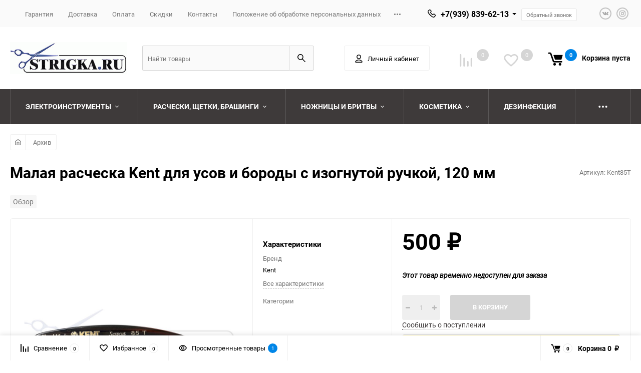

--- FILE ---
content_type: text/html; charset=utf-8
request_url: https://strigka.ru/malaya-rascheska-kent-dlya-usov-i-borody-s-izognutoy-ruchkoy-120mm/
body_size: 18035
content:
<!DOCTYPE html><html class="roboto" lang="ru"><head><meta charset="utf-8"><title>Малая расческа Kent для усов и бороды с изогнутой ручкой, 120 мм</title><meta content="" name="author"><meta name="keywords" content="Малая расческа Kent для усов и бороды с изогнутой ручкой, 120 мм, Архив" /><meta name="description" content="" /><meta content="width=device-width, initial-scale=1" name="viewport"><meta content="ie=edge" http-equiv="x-ua-compatible"><link rel="shortcut icon" href="/favicon.ico"/><link rel="alternate" type="application/rss+xml" title="Strigka.ru" href="https://strigka.ru/news/rss/"><link rel="stylesheet" media="screen" href="/wa-data/public/site/themes/balance1/css/fonts.css?v1.1.1.1768850845"><link rel="stylesheet" media="all" href="/wa-data/public/site/themes/balance1/css/vendor.css?v1.1.1.1768850845"><link rel="stylesheet" media="screen" href="/wa-content/font/ruble/arial/fontface.css?v2.9.9" /><link rel="stylesheet" media="all" href="/wa-data/public/site/themes/balance1/css/main.css?v1.1.1.1768850845"><link href="/wa-apps/shop/plugins/set/js/arcticmodal/jquery.arcticmodal-0.3.css?10.1.2.1768850845" rel="stylesheet">
<link href="/wa-apps/shop/plugins/set/js/arcticmodal/themes/simple.css?10.1.2.1768850845" rel="stylesheet">
<link href="/wa-apps/shop/plugins/set/css/style.css?10.1.2.1768850845" rel="stylesheet">
<link href="/wa-apps/shop/plugins/bestprice/css/frontend.css?v=1.3" rel="stylesheet">
<link href="/wa-apps/shop/plugins/tinkoff/css/tinkoff.css?2.2.3.1768850845.1768850845" rel="stylesheet">
<link href="/wa-data/public/shop/plugins/addgifts/css/all_8b3f29c08a85efbc10792dd7aaa65353.css" rel="stylesheet">
<!-- Custom Browsers Color Start --><!-- Chrome, Firefox OS and Opera --><meta name="theme-color" content="#fff"><!-- Windows Phone --><meta name="msapplication-navbutton-color" content="#fff"><!-- iOS Safari --><meta name="apple-mobile-web-app-status-bar-style" content="#fff"><!-- Custom Browsers Color End --><script src="/wa-content/js/jquery/jquery-1.11.1.min.js?v2.9.9"></script><script src="/wa-apps/shop/plugins/set/js/arcticmodal/jquery.arcticmodal-0.3.min.js?10.1.2.1768850845"></script>
<script src="https://strigka.ru/wa-data/public/shop/plugins/set/_/js/shopSetPlugin.js"></script>
<script src="/wa-apps/shop/plugins/flexdiscount/js/flexdiscountFrontend.js?4.45.0.1768850845"></script>
<script src="/wa-apps/shop/plugins/bestprice/js/jquery.inputmask.bundle.min.js?v=1.3"></script>
<script src="/wa-apps/shop/plugins/bestprice/js/phone.min.js?v=1.3"></script>
<script src="/wa-apps/shop/plugins/bestprice/js/frontend.js?v=1.3"></script>
<script src="/wa-apps/shop/plugins/tinkoff/js/tinkoff.js?2.2.3.1768850845.1768850845"></script>
<script src="/wa-apps/shop/plugins/addgifts/js/frontend.min.js?v=2.5.2"></script>
<link href="/wa-data/public/shop/themes/balance1/css/shop.css?v1.1.1.1768850845" rel="stylesheet"><!-- plugin hook: 'frontend_head' --><script src='/wa-apps/shop/plugins/arrived/js/main.js?v3.3.4'></script>
		<script> var arrived_ignore_stock_count = 0; </script>
		<link rel='stylesheet' href='/wa-apps/shop/plugins/arrived/css/main.css?v3.3.4' /><script type="text/javascript">
$(function(){
	$.shopSetPlugin.init({
		url:'/',
		cart_form_selector: '#page-content form',
		cart_item_selector: '.cart .row[data-id="ITEMID"] .item-name',
		cart_item_qty_selector: '.cart .row[data-id="ITEMID"] .item-qty .qty',
		afterAddCompect: function(response){
			$('#cart .cart-total').html(response.data.total_html);
		}
	})
})
</script><style>i.icon16-flexdiscount.loading{background-image:url(https://strigka.ru/wa-apps/shop/plugins/flexdiscount/img/loading16.gif)}i.flexdiscount-big-loading{background:url(https://strigka.ru/wa-apps/shop/plugins/flexdiscount/img/loading.gif) no-repeat}.fl-is-loading > * { opacity: 0.3; }.fl-is-loading { position:relative }.fl-is-loading:after{ position:absolute; top:0;left:0;content:"";width:100%;height:100%; background:url(https://strigka.ru/wa-apps/shop/plugins/flexdiscount/img/loader2.gif) center center no-repeat}.fl-loader-2:after{ position:absolute; top:0;left:0;content:"";width:100%;height:100%; background:url(/wa-content/img/loading16.gif) center center no-repeat}i.icon16-flexdiscount{background-repeat:no-repeat;height:16px;width:16px;display:inline-block;text-indent:-9999px;text-decoration:none!important;vertical-align:top;margin:-.1em .25em 0 0}i.flexdiscount-big-loading{display:inline-block;width:32px;height:32px;margin:15px 0}.flexdiscount-coup-del-block,.flexdiscount-loader{display:none}.align-center{text-align:center}.flexdiscount-coup-result,.flexdiscount-form,.flexdiscount-price-block,.flexdiscount-user-affiliate,.flexdiscount-user-discounts{margin:10px 0}.flexdiscount-coup-result{color:green}.flexdiscount-coup-result.flexdiscount-error{color:red}.flexdiscount-max-affiliate,.flexdiscount-max-discount{font-size:1.5em;color:#c03;font-weight:600}.flexdiscount-coupon-delete:before{content:'x';padding:5px;-webkit-border-radius:50%;-moz-border-radius:50%;border-radius:50%;border:2px solid red;width:.5em;height:.5em;display:inline-block;text-align:center;line-height:.5em;margin-right:5px;font-size:1.3em;color:red;font-weight:700;vertical-align:middle}.flexdiscount-price-block{display:inline-block}.flexdiscount-product-discount{display:table}.flexdiscount-my-content>div{padding:10px}.flexdiscount-discounts-affiliate{color:#c03;background:#fff4b4;padding:5px 10px;border-radius:20px}/***********************
 *
 * ru: Блок Доступных скидок и бонусов
 * en: Available discount and bonuses
 *
************************/

/**
* Обертка
* Wrap
*/
.flexdiscount-available-discount { }
/**
* Блок вывода Доступных скидок и бонусов
* Available discount and bonuses
*/
.flexdiscount-alldiscounts { clear: none; background-color: #FFFFFF; border: 1px solid #DDDDDD; -webkit-border-radius: 4px; -moz-border-radius: 4px; border-radius: 4px; margin: 10px 0; }
/**
* Шапка
* Header block
*/
.flexdiscount-alldiscounts-heading { background: #fff4b4; text-transform: uppercase; -webkit-border-top-left-radius: 3px; -moz-border-top-left-radius: 3px; border-top-left-radius: 3px; -webkit-border-top-right-radius: 3px; -moz-border-top-right-radius: 3px; border-top-right-radius: 3px; padding: 10px 15px;}
/**
* Заголовок шапки
* Header text
*/
.flexdiscount-alldiscounts-heading .h3 { font-size: 14px; margin: 0; padding: 0; color: #444;}
/**
* Внутренний отступ основной части
* Padding of the block body
*/
.flexdiscount-alldiscounts-body, .flexdiscount-alldiscounts .flexdiscount-body { padding: 15px; }
/*
* Ширина таблицы
* Width table
*/
.flexdiscount-alldiscounts table { width: 100%; }
/*
* Внешний отступ неупорядоченных списков
* Margin of unordered lists
*/
.flexdiscount-alldiscounts ul { margin: 0; }
/*
* Стили таблицы
* Table styles
*/
.flexdiscount-alldiscounts .flexdiscount-table { border-left: 1px solid #000; border-top: 1px solid #000; width: 100%; margin: 0; }
/*
* Стили заголовков и ячеек таблицы
* Table cells styles
*/
.flexdiscount-alldiscounts .flexdiscount-table td, .flexdiscount-alldiscounts .flexdiscount-table th { color: #000; border: 1px solid #000; padding: 5px; }
.fl-discount-skus { margin-bottom: 10px; }
tr.fl-discount-skus td { padding: 10px 5px; }

/***********************
 *
 * ru: Блок Действующих скидок и бонусов
 * en: Product active discounts and bonuses
 *
************************/

/**
* Обертка
* Wrap
*/
.flexdiscount-product-discount { display: table; }
/**
* Блок вывода Действующих скидок и бонусов
* Product active discounts and bonuses block
*/
.flexdiscount-pd-block { background-color: #FFFFFF; border: 1px solid #DDDDDD; -webkit-border-radius: 4px; -moz-border-radius: 4px; border-radius: 4px; margin: 10px 0; }
/**
* Шапка
* Header block
*/
.flexdiscount-pd-block .flexdiscount-heading, #yourshop .flexdiscount-pd-block .flexdiscount-heading { background: #163bdb; text-transform: uppercase; border-color: #DDDDDD; color: #333333; -webkit-border-top-left-radius: 3px; -moz-border-top-left-radius: 3px; border-top-left-radius: 3px; -webkit-border-top-right-radius: 3px; -moz-border-top-right-radius: 3px; border-top-right-radius: 3px; padding: 10px 15px;}
/**
* Заголовок шапки
* Header text
*/
.flexdiscount-pd-block .flexdiscount-heading .h3 { font-size: 14px; margin: 0; padding: 0; color: #fff;}
/**
* Внутренний отступ основной части
* Padding of the block body
*/
.flexdiscount-pd-block .flexdiscount-body { padding: 15px; }
/*
* Внешний отступ неупорядоченных списков
* Margin of unordered lists
*/
.flexdiscount-pd-block ul { margin: 0; }
/*
* Стили таблицы
* Table styles
*/
.flexdiscount-pd-block .flexdiscount-table { border-left: 1px solid #000; border-top: 1px solid #000; width: 100%; margin: 0; }
/*
* Стили заголовков и ячеек таблицы
* Table cells styles
*/
.flexdiscount-pd-block .flexdiscount-table td, .flexdiscount-pd-block .flexdiscount-table th { color: #000; border: 1px solid #000; padding: 5px; }

/***********************
 *
 * ru: Активные скидок и бонусов
 * en: Active discounts and bonuses block
 *
************************/

/**
* Обертка
* Wrap
*/
.flexdiscount-user-discounts { }
/**
* Блок вывода активных скидок и бонусов
* Active discounts and bonuses block
*/
.flexdiscount-discounts { clear: both; overflow: hidden; background-color: #FFFFFF; border: 1px solid #ddd; margin: 10px 0; }
/**
* Шапка
* Header block
*/
.flexdiscount-discounts-heading { background: #eee; text-transform: uppercase; color: #333333; padding: 10px 15px; }
/**
* Заголовок шапки
* Header text
*/
.flexdiscount-discounts-heading .h3 { font-size: 14px; margin: 0; color: #444; }
/**
* Внутренний отступ основной части
* Padding of the block body
*/
.flexdiscount-discounts-body { padding: 0; }
/*
* Ширина таблицы
* Width table
*/
.flexdiscount-discounts table { width: 100%; }
/*
* Стили неупорядоченных списков
* Styles of unordered lists
*/
.flexdiscount-discounts-body ul { list-style: none; padding: 0; margin: 0; }
.flexdiscount-discounts-body li { padding: 10px 15px; background-color: #fefce3; margin: 5px 0; }
/*
* Стили для размера скидки
* Styles for discount
*/
.flexdiscount-discounts-price { color: #e8385c; display: inline-block; }

/***********************
 *
 * ru: Дополнительная форма ввода купонов
 * en: Additional coupon form
 *
************************/

/*
* Цвет сообщения о успешно введенном купоне
* Message color about successfully entered coupon
*/
.flexdiscount-coup-result { color: green; }
/*
* Цвет сообщения о неверно введенном купоне
* Message color about incorrectly entered coupon
*/
.flexdiscount-coup-result.flexdiscount-error { color: #ff0000; }
/**
* Крестик удаления купона
* Delete coupon cross
*/
.flexdiscount-coupon-delete:before { content: 'x'; padding: 5px; -webkit-border-radius: 50%; -moz-border-radius: 50%; border-radius: 50%; border: 2px solid #ff0000; width: .5em; height: .5em; display: inline-block; text-align: center; line-height: .5em; margin-right: 5px; font-size: 1.3em; color: #ff0000; font-weight: bold; vertical-align: middle; }

/***********************
 *
 * ru: Блок правил запрета
 * en: Deny discounts block
 *
************************/

/**
* Обертка
* Wrap
*/
.flexdiscount-deny-discount { }
/**
* Блок вывода правил запрета
* Deny discounts block
*/
.flexdiscount-denydiscounts { clear: none; background-color: #FFFFFF; border: 1px solid #DDDDDD; -webkit-border-radius: 4px; -moz-border-radius: 4px; border-radius: 4px; margin: 10px 0; }
/**
* Шапка
* Header block
*/
.flexdiscount-denydiscounts-heading { background: #ff0000; text-transform: uppercase; -webkit-border-top-left-radius: 3px; -moz-border-top-left-radius: 3px; border-top-left-radius: 3px; -webkit-border-top-right-radius: 3px; -moz-border-top-right-radius: 3px; border-top-right-radius: 3px; padding: 10px 15px;}
/**
* Заголовок шапки
* Header text
*/
.flexdiscount-denydiscounts-heading .h3 { font-size: 14px; margin: 0; padding: 0; color: #fff;}
/**
* Внутренний отступ основной части
* Padding of the block body
*/
.flexdiscount-denydiscounts-body, .flexdiscount-denydiscounts .flexdiscount-body { padding: 15px; }
/*
* Ширина таблицы
* Width table
*/
.flexdiscount-denydiscounts table { width: 100%; }
/*
* Внешний отступ неупорядоченных списков
* Margin of unordered lists
*/
.flexdiscount-denydiscounts ul { margin: 0; }
/*
* Стили таблицы
* Table styles
*/
.flexdiscount-denydiscounts .flexdiscount-table { border-left: 1px solid #000; border-top: 1px solid #000; width: 100%; margin: 0; }
/*
* Стили заголовков и ячеек таблицы
* Table cells styles
*/
.flexdiscount-denydiscounts .flexdiscount-table td, .flexdiscount-denydiscounts .flexdiscount-table th { color: #000; border: 1px solid #000; padding: 5px; }

/***********************
 *
 * ru: Блок цены со скидкой
 * en: Block of price with discount
 *
************************/

/*
* Обертка
* Wrap
*/
.flexdiscount-price-block { display: inline-block; }

/***********************
 *
 * ru: Скидки в личном кабинете
 * en: Discounts in customer account
 *
************************/

/*
* Обертка
* Wrap
*/
.flexdiscount-my-content > div { padding: 10px; }

/***********************
 *
 * ru: Остальные стили
 * en: Other styles
 *
************************/

/*
* Бонусы
* Bonuses
*/
.flexdiscount-discounts-affiliate { color: #c03; background: #fff4b4; padding: 5px 10px; border-radius: 20px; }
/**
* Максимальное значение скидок и бонусов в блоках Доступных и Действующих скидок
* Maximum value of discount and bonuses in Available discounts block and Product discounts block
*/
.flexdiscount-max-discount, .flexdiscount-max-affiliate { font-size: 1.3em; color: #c03; font-weight: 600; }</style><script>$(function() {$.flexdiscountFrontend = new FlexdiscountPluginFrontend({urls: {couponAddUrl: '/flexdiscount/couponAdd/',updateDiscountUrl: '/flexdiscount/update/',refreshCartUrl: '/flexdiscount/cartUpdate/',deleteUrl: '/flexdiscount/couponDelete/',cartSaveUrl: {shop: '/cart/save/',plugin: '/shop-set-plugin-cart-save/'},cartDeleteUrl: {shop: '/cart/delete/',plugin: '/my/'},cartAddUrl: {shop: '/cart/add/',plugin: '/shop-set-plugin-cart-add/'}},updateInfoblocks: 1,hideDefaultAffiliateBlock: '',ss8forceUpdate: '0',addAffiliateBlock: 0,loaderType: 'loader1',locale: 'ru_RU',settings: {"enable_frontend_cart_hook":1,"coupon_form":"    <div class=\"flexdiscount-form\">\r\n        \u041a\u043e\u0434 \u043a\u0443\u043f\u043e\u043d\u0430:\r\n        <input type=\"text\" class=\"flexdiscount-coupon-code\">\r\n        <input type=\"submit\" class=\"flexdiscount-submit-button\" value=\"\u041f\u0440\u0438\u043c\u0435\u043d\u0438\u0442\u044c\">\r\n        <div class=\"flexdiscount-coup-del-block\">\r\n            <a href=\"#\" title=\"\u0443\u0434\u0430\u043b\u0438\u0442\u044c \u043a\u0443\u043f\u043e\u043d\" class=\"flexdiscount-coupon-delete\">\u0443\u0434\u0430\u043b\u0438\u0442\u044c \u043a\u0443\u043f\u043e\u043d<\/a>\r\n        <\/div>\r\n        <div class=\"flexdiscount-coup-result\"><\/div>\r\n    <\/div>\r\n"},ss8UpdateAfterPayment: 0,shopVersion: '10.1.2.1768850845'});});</script><script>if (typeof shop_addgifts__frontend == 'undefined') {
            document.addEventListener('DOMContentLoaded', function () {
                shop_addgifts__frontend.base_url = '/';
            })
        } else {
            shop_addgifts__frontend.base_url = '/';
        } 
        </script>



<!-- Yandex.Metrika counter -->
<script type="text/javascript" >
   (function(m,e,t,r,i,k,a){m[i]=m[i]||function(){(m[i].a=m[i].a||[]).push(arguments)};
   m[i].l=1*new Date();k=e.createElement(t),a=e.getElementsByTagName(t)[0],k.async=1,k.src=r,a.parentNode.insertBefore(k,a)})
   (window, document, "script", "https://mc.yandex.ru/metrika/tag.js", "ym");
   ym(3839095, "init", {
        clickmap:true,
        trackLinks:true,
        accurateTrackBounce:true,
        webvisor:true,
        trackHash:true,
        ecommerce:"dataLayer"
   });
</script>
<noscript><div><img src="https://mc.yandex.ru/watch/3839095" style="position:absolute; left:-9999px;" alt="" /></div></noscript>
<!-- /Yandex.Metrika counter -->


<link rel="stylesheet" media="all" href="/wa-data/public/site/themes/balance1/css/themecolors/color-30.css?v1.1.1.1768850845"><meta property="og:type" content="website">
<meta property="og:title" content="Малая расческа Kent для усов и бороды с изогнутой ручкой, 120 мм">
<meta property="og:image" content="https://strigka.ru/wa-data/public/shop/products/63/08/863/images/1582/1582.750x0.jpg">
<meta property="og:url" content="https://strigka.ru/malaya-rascheska-kent-dlya-usov-i-borody-s-izognutoy-ruchkoy-120mm/">
<meta property="product:price:amount" content="500">
<meta property="product:price:currency" content="RUB">
<script>
(function(i,s,o,g,r,a,m){i['GoogleAnalyticsObject']=r;i[r]=i[r]||function(){
(i[r].q=i[r].q||[]).push(arguments)},i[r].l=1*new Date();a=s.createElement(o),
m=s.getElementsByTagName(o)[0];a.async=1;a.src=g;m.parentNode.insertBefore(a,m)
})(window,document,'script','//www.google-analytics.com/analytics.js','ga');
ga('create', 'UA-75174136-1', 'auto');
ga('send', 'pageview');

</script><link rel="stylesheet" media="all" href="/wa-data/public/site/themes/balance1/css/user.css?v1.1.1.1768850845"><!--  --><script>jQuery().ready(function(){if (jQuery(".item-pg").html()) {console.log("PRODUCT_PGS1");ym(3839095,'reachGoal','karttovar');}jQuery(".b-bestprice__wrapper .i-bestprice__button").click(function(){console.log("BESTPRICE_BTN3");ym(3839095,'reachGoal','BESTPRICE_BTN3');});jQuery(".cart-check .s-cart-submit").click(function(){if (jQuery(this).attr("type")=="button") {console.log("CHECKOUT_SUBMIT3");ym(3839095,'reachGoal','CHECKOUT_SUBMIT3');}});jQuery(".addtocart button").click(function(){if (jQuery(this).attr("type")=="submit") {console.log("SUBMIT_EVT21");ym(3839095,'reachGoal','SUBMIT_EVT21');}});jQuery(".pd-cart .item-list-c__cartbtn").click(function(){console.log("SUBMIT_EVT22");ym(3839095,'reachGoal','SUBMIT_EVT22');});jQuery(".contactinfo input").click(function(){if (jQuery(this).attr("type")=="button") {console.log("CONTACT_INFO1");ym(3839095,'reachGoal','CONTACT_INFO1');}});jQuery(".step-shipping input").click(function(){if (jQuery(this).attr("type")=="button") {console.log("DELIVERY_EVT2");ym(3839095,'reachGoal','DELIVERY_EVT2');}});jQuery(".step-payment input").click(function(){if (jQuery(this).attr("type")=="button") {console.log("PAYMENT_EVT3");ym(3839095,'reachGoal','PAYMENT_EVT3');}});jQuery(".step-confirmation input").click(function(){if (jQuery(this).attr("type")=="button") {console.log("CONFIRMATION_EVT4");ym(3839095,'reachGoal','CONFIRMATION_EVT4');}});});</script></head><body data-viewed="863" data-theme-id="balance"><main id="my-page"><div class="page-preloader"><div class="inner-loader"></div></div><div class="outer-wrapper item-page has-bottom-panel"><header class="site-header site-header_mob site-header_2"><div class="site-header__menu-row"><a class="cat-menu-btn-mob" href="#"><span class="cat-menu-btn-mob__inner"><span class="icon"><svg class="icon" width="10" height="10"><use xlink:href="#icon-catalog-mob"></use></svg></span><span class="cat-menu-btn-mob__text">Каталог товаров</span></span></a></div><div class="site-header__main"><div class="site-header__main-inner"><div class="site-header__hamb-logo"><a class="hamburger" href="#mmenu"><span class="hamburger__inner"></span></a><a class="site-header__logo" href="/"><img src="/wa-data/public/site/themes/balance1/img/logo_mobile.gif?v1589751291?v1.1.1.1768850845" alt="Strigka.ru"></a></div><div class="site-header__actions"><div class="site-actions site-actions_mob"><div class="site-actions__btn site-actions__btn_comp"><a class="action-btn js-compare-link js-compare-status" href="javascript:void(0);"><span class="action-btn__inner"><svg class="icon" width="20" height="20"><use xlink:href="#icon-chart"></use></svg><span class="action-btn__text">Сравнение</span><span class="action-btn__qty js-compare-count">0</span></span></a></div><div class="site-actions__btn site-actions__btn_fav"><a class="action-btn js-wishlist-status" href="/search/?_balance_type=favorites"><span class="action-btn__inner"><svg class="icon" width="20" height="19"><use xlink:href="#icon-heart"></use></svg><span class="action-btn__text">Избранное</span><span class="action-btn__qty js-wishlist-count">0</span></span></a></div><div class="site-actions__btn site-actions__btn_search"><a class="action-btn inline-popup-search" href="#search-popup"><span class="action-btn__inner"><svg class="icon" width="22" height="22"><use xlink:href="#icon-search"></use></svg><span class="action-btn__text">Поиск</span></span></a><div class="b-popup b-popup_search mfp-hide mfp-with-anim" id="search-popup"><div class="b-popup__inner"><div class="site-search"><div class="site-search__title">Поиск</div><form class="search__form-autocomplete search__form-shop" action="/search/" data-images="1" data-limit="6"><div class="site-search__inner"><div class="site-search__input-wrapper"><input class="site-search__input site-search__input_merged" type="search" name="query" autocomplete="off" placeholder="Найти товары" value="" /><div class="site-search__loader"></div></div><button class="site-search__btn"><svg class="icon cent-icon" width="16" height="16"><use xlink:href="#icon-search"></use></svg><span class="site-search__btn-text">Поиск</span></button></div></form><div class="autocomplete-suggestions"><div class="autocomplete-suggestion autocomplete-suggestion-showall"><a class="btn btn_shiny btn_sec-9 view-all" href="/search/" data-href="/search/?*"><span>Посмотреть все результаты</span><div class="hover-anim"></div></a></div></div></div></div></div></div><div class="site-actions__btn site-actions__btn_user"><a class="action-btn" href="/login/"><span class="action-btn__inner"><svg class="icon" width="19" height="22"><use xlink:href="#icon-user"></use></svg><span class="action-btn__text">Личный кабинет</span></span></a></div><div class="site-actions__btn site-actions__btn_cart"><a href="/order/" class="action-btn js-minicart is-empty"><div class="action-btn__inner"><svg class="icon" width="24" height="20"><use xlink:href="#icon-cart"></use></svg><div class="action-btn__qty js-minicart-count">0</div></div></a></div></div></div></div></div><div class="mob-search"><form action="/search/" data-images="1" data-limit="6"><input type="search" name="query" autocomplete="off" placeholder="Найти товары" value=""><input type="submit"></form></div><nav class="mobile-nav" id="mmenu"><ul class="mobile-nav__list"><li class="mobile-nav__item mobile-nav__item_catalog mobile-nav__item_main"><span class="mobile-nav__btn"><svg class="icon" width="16" height="16"><use xlink:href="#icon-catalog-mob"></use></svg><span class="mobile-nav__text">Каталог товаров</span></span><ul class="mobile-nav__list"><li class="mobile-nav__item"><span class="mobile-nav__btn"><span class="mobile-nav__text">Электроинструменты</span></span><ul class="mobile-nav__list mobile-nav__list_next"><li class="mobile-nav__item"><a class="mobile-nav__btn" href="/category/elektroinstrumenty/">Посмотреть все товары</a></li><li class="mobile-nav__item"><span class="mobile-nav__btn"><span class="mobile-nav__text">Машинки для стрижки</span></span><ul class="mobile-nav__list mobile-nav__list_next"><li class="mobile-nav__item"><a class="mobile-nav__btn" href="/category/elektroinstrumenty/mashinki-dlya-strizhki/">Посмотреть все товары</a></li><li class="mobile-nav__item"><a href="/category/elektroinstrumenty/mashinki-dlya-strizhki/professionalnye/" class="mobile-nav__btn"><span class="mobile-nav__text">Профессиональные</span></a></li><li class="mobile-nav__item"><a href="/category/elektroinstrumenty/mashinki-dlya-strizhki/okantovochnye/" class="mobile-nav__btn"><span class="mobile-nav__text">Окантовочные</span></a></li><li class="mobile-nav__item"><a href="/category/elektroinstrumenty/mashinki-dlya-strizhki/bytovye/" class="mobile-nav__btn"><span class="mobile-nav__text">Бытовые</span></a></li><li class="mobile-nav__item"><a href="/category/elektroinstrumenty/mashinki-dlya-strizhki/dlya-strizhki-borody-i-usov/" class="mobile-nav__btn"><span class="mobile-nav__text">Для стрижки бороды и усов</span></a></li><li class="mobile-nav__item"><a href="/category/elektroinstrumenty/mashinki-dlya-strizhki/dlya-strizhki-volos-v-nosu-i-ushakh/" class="mobile-nav__btn"><span class="mobile-nav__text">Для удаления волос в носу и ушах, около бровей, висков, шеи или в зоне бикини</span></a></li></ul></li><li class="mobile-nav__item"><span class="mobile-nav__btn"><span class="mobile-nav__text">Фены</span></span><ul class="mobile-nav__list mobile-nav__list_next"><li class="mobile-nav__item"><a class="mobile-nav__btn" href="/category/elektroinstrumenty/feny/">Посмотреть все товары</a></li><li class="mobile-nav__item"><a href="/category/elektroinstrumenty/feny/babyliss-pro/" class="mobile-nav__btn"><span class="mobile-nav__text">BaByliss PRO</span></a></li><li class="mobile-nav__item"><a href="/category/elektroinstrumenty/feny/braun/" class="mobile-nav__btn"><span class="mobile-nav__text">Braun</span></a></li><li class="mobile-nav__item"><a href="/category/elektroinstrumenty/feny/dewal/" class="mobile-nav__btn"><span class="mobile-nav__text">Dewal</span></a></li><li class="mobile-nav__item"><a href="/category/elektroinstrumenty/feny/dimi/" class="mobile-nav__btn"><span class="mobile-nav__text">DIMI</span></a></li><li class="mobile-nav__item"><a href="/category/elektroinstrumenty/feny/efalock/" class="mobile-nav__btn"><span class="mobile-nav__text">Efalock</span></a></li><li class="mobile-nav__item"><a href="/category/elektroinstrumenty/feny/eti/" class="mobile-nav__btn"><span class="mobile-nav__text">ETI</span></a></li><li class="mobile-nav__item"><a href="/category/elektroinstrumenty/feny/wahl/" class="mobile-nav__btn"><span class="mobile-nav__text">Wahl</span></a></li><li class="mobile-nav__item"><a href="/category/elektroinstrumenty/feny/aksessuary/" class="mobile-nav__btn"><span class="mobile-nav__text">Аксессуары</span></a></li></ul></li><li class="mobile-nav__item"><span class="mobile-nav__btn"><span class="mobile-nav__text">Плойки</span></span><ul class="mobile-nav__list mobile-nav__list_next"><li class="mobile-nav__item"><a class="mobile-nav__btn" href="/category/elektroinstrumenty/ployki/">Посмотреть все товары</a></li><li class="mobile-nav__item"><a href="/category/elektroinstrumenty/ployki/artero/" class="mobile-nav__btn"><span class="mobile-nav__text">Artero</span></a></li><li class="mobile-nav__item"><a href="/category/elektroinstrumenty/ployki/babyliss-pro/" class="mobile-nav__btn"><span class="mobile-nav__text">BaByliss PRO</span></a></li><li class="mobile-nav__item"><a href="/category/elektroinstrumenty/ployki/dewal/" class="mobile-nav__btn"><span class="mobile-nav__text">Dewal</span></a></li><li class="mobile-nav__item"><a href="/category/elektroinstrumenty/ployki/efalock/" class="mobile-nav__btn"><span class="mobile-nav__text">Efalock</span></a></li><li class="mobile-nav__item"><a href="/category/elektroinstrumenty/ployki/ermila/" class="mobile-nav__btn"><span class="mobile-nav__text">Ermila</span></a></li><li class="mobile-nav__item"><a href="/category/elektroinstrumenty/ployki/wahl/" class="mobile-nav__btn"><span class="mobile-nav__text">Wahl</span></a></li></ul></li><li class="mobile-nav__item"><span class="mobile-nav__btn"><span class="mobile-nav__text">Утюжки</span></span><ul class="mobile-nav__list mobile-nav__list_next"><li class="mobile-nav__item"><a class="mobile-nav__btn" href="/category/elektroinstrumenty/utyuzhki/">Посмотреть все товары</a></li><li class="mobile-nav__item"><a href="/category/elektroinstrumenty/utyuzhki/artero/" class="mobile-nav__btn"><span class="mobile-nav__text">Artero</span></a></li><li class="mobile-nav__item"><a href="/category/elektroinstrumenty/utyuzhki/babyliss-pro/" class="mobile-nav__btn"><span class="mobile-nav__text">BaByliss PRO</span></a></li><li class="mobile-nav__item"><a href="/category/elektroinstrumenty/utyuzhki/dewal/" class="mobile-nav__btn"><span class="mobile-nav__text">Dewal</span></a></li><li class="mobile-nav__item"><a href="/category/elektroinstrumenty/utyuzhki/ermila/" class="mobile-nav__btn"><span class="mobile-nav__text">Ermila</span></a></li><li class="mobile-nav__item"><a href="/category/elektroinstrumenty/utyuzhki/gama/" class="mobile-nav__btn"><span class="mobile-nav__text">GaMa</span></a></li><li class="mobile-nav__item"><a href="/category/elektroinstrumenty/utyuzhki/harizma/" class="mobile-nav__btn"><span class="mobile-nav__text">Harizma</span></a></li><li class="mobile-nav__item"><a href="/category/elektroinstrumenty/utyuzhki/mark-shmidt/" class="mobile-nav__btn"><span class="mobile-nav__text">Mark Shmidt</span></a></li><li class="mobile-nav__item"><a href="/category/elektroinstrumenty/utyuzhki/moser/" class="mobile-nav__btn"><span class="mobile-nav__text">Moser</span></a></li><li class="mobile-nav__item"><a href="/category/elektroinstrumenty/utyuzhki/valera/" class="mobile-nav__btn"><span class="mobile-nav__text">Valera</span></a></li><li class="mobile-nav__item"><a href="/category/elektroinstrumenty/utyuzhki/wahl/" class="mobile-nav__btn"><span class="mobile-nav__text">Wahl</span></a></li></ul></li><li class="mobile-nav__item"><span class="mobile-nav__btn"><span class="mobile-nav__text">Стайлеры</span></span><ul class="mobile-nav__list mobile-nav__list_next"><li class="mobile-nav__item"><a class="mobile-nav__btn" href="/category/elektroinstrumenty/staylery/">Посмотреть все товары</a></li><li class="mobile-nav__item"><a href="/category/elektroinstrumenty/staylery/dyson/" class="mobile-nav__btn"><span class="mobile-nav__text">DYSON</span></a></li><li class="mobile-nav__item"><a href="/category/elektroinstrumenty/staylery/artero/" class="mobile-nav__btn"><span class="mobile-nav__text">Artero</span></a></li><li class="mobile-nav__item"><a href="/category/elektroinstrumenty/staylery/babyliss-pro/" class="mobile-nav__btn"><span class="mobile-nav__text">BaByliss PRO</span></a></li><li class="mobile-nav__item"><a href="/category/elektroinstrumenty/staylery/dewal/" class="mobile-nav__btn"><span class="mobile-nav__text">Dewal</span></a></li><li class="mobile-nav__item"><a href="/category/elektroinstrumenty/staylery/ermila/" class="mobile-nav__btn"><span class="mobile-nav__text">Ermila</span></a></li><li class="mobile-nav__item"><a href="/category/elektroinstrumenty/staylery/harizma/" class="mobile-nav__btn"><span class="mobile-nav__text">Harizma</span></a></li><li class="mobile-nav__item"><a href="/category/elektroinstrumenty/staylery/mark-shmidt/" class="mobile-nav__btn"><span class="mobile-nav__text">Mark Shmidt</span></a></li><li class="mobile-nav__item"><a href="/category/elektroinstrumenty/staylery/moser/" class="mobile-nav__btn"><span class="mobile-nav__text">Moser</span></a></li></ul></li><li class="mobile-nav__item"><span class="mobile-nav__btn"><span class="mobile-nav__text">Ножи для машинок</span></span><ul class="mobile-nav__list mobile-nav__list_next"><li class="mobile-nav__item"><a class="mobile-nav__btn" href="/category/elektroinstrumenty/nozhevye-bloki/">Посмотреть все товары</a></li><li class="mobile-nav__item"><a href="/category/elektroinstrumenty/nozhevye-bloki/babyliss/" class="mobile-nav__btn"><span class="mobile-nav__text">Babyliss</span></a></li><li class="mobile-nav__item"><a href="/category/elektroinstrumenty/nozhevye-bloki/enchen/" class="mobile-nav__btn"><span class="mobile-nav__text">Enchen</span></a></li><li class="mobile-nav__item"><a href="/category/elektroinstrumenty/nozhevye-bloki/oster/" class="mobile-nav__btn"><span class="mobile-nav__text">Oster</span></a></li><li class="mobile-nav__item"><a href="/category/elektroinstrumenty/nozhevye-bloki/panasonic/" class="mobile-nav__btn"><span class="mobile-nav__text">Panasonic</span></a></li><li class="mobile-nav__item"><a href="/category/elektroinstrumenty/nozhevye-bloki/andis/" class="mobile-nav__btn"><span class="mobile-nav__text">Andis</span></a></li><li class="mobile-nav__item"><a href="/category/elektroinstrumenty/nozhevye-bloki/aesculap/" class="mobile-nav__btn"><span class="mobile-nav__text">Aesculap</span></a></li><li class="mobile-nav__item"><a href="/category/elektroinstrumenty/nozhevye-bloki/artero/" class="mobile-nav__btn"><span class="mobile-nav__text">Artero</span></a></li><li class="mobile-nav__item"><a href="/category/elektroinstrumenty/nozhevye-bloki/moser/" class="mobile-nav__btn"><span class="mobile-nav__text">Moser</span></a></li><li class="mobile-nav__item"><a href="/category/elektroinstrumenty/nozhevye-bloki/thrive/" class="mobile-nav__btn"><span class="mobile-nav__text">Thrive</span></a></li><li class="mobile-nav__item"><a href="/category/elektroinstrumenty/nozhevye-bloki/wahl/" class="mobile-nav__btn"><span class="mobile-nav__text">Wahl</span></a></li><li class="mobile-nav__item"><a href="/category/elektroinstrumenty/nozhevye-bloki/liscop/" class="mobile-nav__btn"><span class="mobile-nav__text">Liscop</span></a></li></ul></li><li class="mobile-nav__item"><span class="mobile-nav__btn"><span class="mobile-nav__text">Запчасти</span></span><ul class="mobile-nav__list mobile-nav__list_next"><li class="mobile-nav__item"><a class="mobile-nav__btn" href="/category/elektroinstrumenty/zapchasti/">Посмотреть все товары</a></li><li class="mobile-nav__item"><a href="/category/elektroinstrumenty/zapchasti/Moser/" class="mobile-nav__btn"><span class="mobile-nav__text">Moser</span></a></li><li class="mobile-nav__item"><a href="/category/elektroinstrumenty/zapchasti/zapchasti-wahl/" class="mobile-nav__btn"><span class="mobile-nav__text">Запчасти Wahl</span></a></li></ul></li><li class="mobile-nav__item"><a href="/category/elektroinstrumenty/nasadki/" class="mobile-nav__btn"><span class="mobile-nav__text">Насадки</span></a></li><li class="mobile-nav__item"><a href="/category/elektroinstrumenty/sredstva-dlya-ukhoda-za-nozhami/" class="mobile-nav__btn"><span class="mobile-nav__text">Средства для ухода за ножами</span></a></li></ul></li><li class="mobile-nav__item"><span class="mobile-nav__btn"><span class="mobile-nav__text">Расчески, щетки, брашинги</span></span><ul class="mobile-nav__list mobile-nav__list_next"><li class="mobile-nav__item"><a class="mobile-nav__btn" href="/category/rascheski-shchetki-brashingi/">Посмотреть все товары</a></li><li class="mobile-nav__item"><a href="/category/rascheski-shchetki-brashingi/nabory/" class="mobile-nav__btn"><span class="mobile-nav__text">Наборы</span></a></li><li class="mobile-nav__item"><span class="mobile-nav__btn"><span class="mobile-nav__text">Брашинги</span></span><ul class="mobile-nav__list mobile-nav__list_next"><li class="mobile-nav__item"><a class="mobile-nav__btn" href="/category/rascheski-shchetki-brashingi/brashingi/">Посмотреть все товары</a></li><li class="mobile-nav__item"><a href="/category/rascheski-shchetki-brashingi/brashingi/wahl/" class="mobile-nav__btn"><span class="mobile-nav__text">Wahl</span></a></li><li class="mobile-nav__item"><a href="/category/rascheski-shchetki-brashingi/brashingi/moser/" class="mobile-nav__btn"><span class="mobile-nav__text">Moser</span></a></li><li class="mobile-nav__item"><a href="/category/rascheski-shchetki-brashingi/brashingi/artero/" class="mobile-nav__btn"><span class="mobile-nav__text">Artero</span></a></li><li class="mobile-nav__item"><a href="/category/rascheski-shchetki-brashingi/brashingi/dewal/" class="mobile-nav__btn"><span class="mobile-nav__text">Dewal</span></a></li><li class="mobile-nav__item"><a href="/category/rascheski-shchetki-brashingi/brashingi/keller/" class="mobile-nav__btn"><span class="mobile-nav__text">Keller</span></a></li><li class="mobile-nav__item"><a href="/category/rascheski-shchetki-brashingi/brashingi/ys-park/" class="mobile-nav__btn"><span class="mobile-nav__text">YS Park</span></a></li></ul></li><li class="mobile-nav__item"><span class="mobile-nav__btn"><span class="mobile-nav__text">Расчески</span></span><ul class="mobile-nav__list mobile-nav__list_next"><li class="mobile-nav__item"><a class="mobile-nav__btn" href="/category/rascheski-shchetki-brashingi/rascheski/">Посмотреть все товары</a></li><li class="mobile-nav__item"><a href="/category/rascheski-shchetki-brashingi/rascheski/efalock/" class="mobile-nav__btn"><span class="mobile-nav__text">EFALOCK</span></a></li><li class="mobile-nav__item"><a href="/category/rascheski-shchetki-brashingi/rascheski/moser/" class="mobile-nav__btn"><span class="mobile-nav__text">Moser</span></a></li><li class="mobile-nav__item"><a href="/category/rascheski-shchetki-brashingi/rascheski/dimi/" class="mobile-nav__btn"><span class="mobile-nav__text">DIMI</span></a></li><li class="mobile-nav__item"><a href="/category/rascheski-shchetki-brashingi/rascheski/melonpro/" class="mobile-nav__btn"><span class="mobile-nav__text">MelonPro</span></a></li><li class="mobile-nav__item"><a href="/category/rascheski-shchetki-brashingi/rascheski/eurostil/" class="mobile-nav__btn"><span class="mobile-nav__text">Eurostil</span></a></li><li class="mobile-nav__item"><a href="/category/rascheski-shchetki-brashingi/rascheski/barber-bro/" class="mobile-nav__btn"><span class="mobile-nav__text">Barber Pro</span></a></li><li class="mobile-nav__item"><a href="/category/rascheski-shchetki-brashingi/rascheski/artero/" class="mobile-nav__btn"><span class="mobile-nav__text">Artero</span></a></li><li class="mobile-nav__item"><a href="/category/rascheski-shchetki-brashingi/rascheski/keller/" class="mobile-nav__btn"><span class="mobile-nav__text">Keller</span></a></li><li class="mobile-nav__item"><a href="/category/rascheski-shchetki-brashingi/rascheski/kent/" class="mobile-nav__btn"><span class="mobile-nav__text">Kent</span></a></li><li class="mobile-nav__item"><a href="/category/rascheski-shchetki-brashingi/rascheski/wahl/" class="mobile-nav__btn"><span class="mobile-nav__text">Wahl</span></a></li><li class="mobile-nav__item"><a href="/category/rascheski-shchetki-brashingi/rascheski/yento/" class="mobile-nav__btn"><span class="mobile-nav__text">YS Park</span></a></li></ul></li><li class="mobile-nav__item"><span class="mobile-nav__btn"><span class="mobile-nav__text">Щетки</span></span><ul class="mobile-nav__list mobile-nav__list_next"><li class="mobile-nav__item"><a class="mobile-nav__btn" href="/category/rascheski-shchetki-brashingi/shchetki/">Посмотреть все товары</a></li><li class="mobile-nav__item"><a href="/category/rascheski-shchetki-brashingi/shchetki/wahl/" class="mobile-nav__btn"><span class="mobile-nav__text">Wahl</span></a></li><li class="mobile-nav__item"><a href="/category/rascheski-shchetki-brashingi/shchetki/keller/" class="mobile-nav__btn"><span class="mobile-nav__text">KELLER</span></a></li><li class="mobile-nav__item"><a href="/category/rascheski-shchetki-brashingi/shchetki/moser/" class="mobile-nav__btn"><span class="mobile-nav__text">Moser</span></a></li></ul></li></ul></li><li class="mobile-nav__item"><span class="mobile-nav__btn"><span class="mobile-nav__text">Ножницы и бритвы</span></span><ul class="mobile-nav__list mobile-nav__list_next"><li class="mobile-nav__item"><a class="mobile-nav__btn" href="/category/nozhnitsy-i-britvy/">Посмотреть все товары</a></li><li class="mobile-nav__item"><a href="/category/nozhnitsy-i-britvy/britvy-i-lezviya-parikmakherskie/" class="mobile-nav__btn"><span class="mobile-nav__text">Бритвы и лезвия парикмахерские</span></a></li><li class="mobile-nav__item"><span class="mobile-nav__btn"><span class="mobile-nav__text">Ножницы парикмахерские</span></span><ul class="mobile-nav__list mobile-nav__list_next"><li class="mobile-nav__item"><a class="mobile-nav__btn" href="/category/nozhnitsy-i-britvy/nozhnitsy/">Посмотреть все товары</a></li><li class="mobile-nav__item"><a href="/category/nozhnitsy-i-britvy/nozhnitsy/nozhnitsy-dlya-levshey/" class="mobile-nav__btn"><span class="mobile-nav__text">Ножницы для левшей</span></a></li><li class="mobile-nav__item"><a href="/category/nozhnitsy-i-britvy/nozhnitsy/nabory/" class="mobile-nav__btn"><span class="mobile-nav__text">Наборы</span></a></li><li class="mobile-nav__item"><a href="/category/nozhnitsy-i-britvy/nozhnitsy/pryamye/" class="mobile-nav__btn"><span class="mobile-nav__text">Прямые</span></a></li><li class="mobile-nav__item"><a href="/category/nozhnitsy-i-britvy/nozhnitsy/filirovochnye/" class="mobile-nav__btn"><span class="mobile-nav__text">Филировочные</span></a></li><li class="mobile-nav__item"><a href="/category/nozhnitsy-i-britvy/nozhnitsy/izognutye/" class="mobile-nav__btn"><span class="mobile-nav__text">Изогнутые</span></a></li></ul></li></ul></li><li class="mobile-nav__item"><span class="mobile-nav__btn"><span class="mobile-nav__text">Косметика</span></span><ul class="mobile-nav__list mobile-nav__list_next"><li class="mobile-nav__item"><a class="mobile-nav__btn" href="/category/kosmetika/">Посмотреть все товары</a></li><li class="mobile-nav__item"><a href="/category/kosmetika/fonex/" class="mobile-nav__btn"><span class="mobile-nav__text">FONEX</span></a></li><li class="mobile-nav__item"><a href="/category/kosmetika/ceylinn/" class="mobile-nav__btn"><span class="mobile-nav__text">CEYLINN</span></a></li><li class="mobile-nav__item"><a href="/category/kosmetika/gummy/" class="mobile-nav__btn"><span class="mobile-nav__text">GUMMY</span></a></li><li class="mobile-nav__item"><a href="/category/kosmetika/fnx/" class="mobile-nav__btn"><span class="mobile-nav__text">FNX</span></a></li></ul></li><li class="mobile-nav__item"><span class="mobile-nav__btn"><span class="mobile-nav__text">Парикмахерские принадлежности</span></span><ul class="mobile-nav__list mobile-nav__list_next"><li class="mobile-nav__item"><a class="mobile-nav__btn" href="/category/parikmakherskie-prinadlezhnosti/">Посмотреть все товары</a></li><li class="mobile-nav__item"><a href="/category/parikmakherskie-prinadlezhnosti/rezinki/" class="mobile-nav__btn"><span class="mobile-nav__text">Резинки</span></a></li><li class="mobile-nav__item"><a href="/category/parikmakherskie-prinadlezhnosti/bigudi/" class="mobile-nav__btn"><span class="mobile-nav__text">Бигуди</span></a></li><li class="mobile-nav__item"><a href="/category/parikmakherskie-prinadlezhnosti/zazhimy-dlya-volos/" class="mobile-nav__btn"><span class="mobile-nav__text">Зажимы для волос</span></a></li><li class="mobile-nav__item"><a href="/category/parikmakherskie-prinadlezhnosti/kisti-dlya-okrashivaniya-volos/" class="mobile-nav__btn"><span class="mobile-nav__text">Кисти для окрашивания волос</span></a></li><li class="mobile-nav__item"><a href="/category/parikmakherskie-prinadlezhnosti/pintsety/" class="mobile-nav__btn"><span class="mobile-nav__text">Пинцеты</span></a></li><li class="mobile-nav__item"><a href="/category/parikmakherskie-prinadlezhnosti/chashi/" class="mobile-nav__btn"><span class="mobile-nav__text">Чаши</span></a></li><li class="mobile-nav__item"><a href="/category/parikmakherskie-prinadlezhnosti/shchetki-smetki/" class="mobile-nav__btn"><span class="mobile-nav__text">Щетки-сметки</span></a></li><li class="mobile-nav__item"><span class="mobile-nav__btn"><span class="mobile-nav__text">Сумки, кейсы, чемоданы</span></span><ul class="mobile-nav__list mobile-nav__list_next"><li class="mobile-nav__item"><a class="mobile-nav__btn" href="/category/parikmakherskie-prinadlezhnosti/sumki-keysy-chemodany/">Посмотреть все товары</a></li><li class="mobile-nav__item"><a href="/category/parikmakherskie-prinadlezhnosti/sumki-keysy-chemodany/chekhly-dlya-nozhnits/" class="mobile-nav__btn"><span class="mobile-nav__text">Чехлы для ножниц</span></a></li></ul></li><li class="mobile-nav__item"><a href="/category/parikmakherskie-prinadlezhnosti/soputstvuyushchie-tovary/" class="mobile-nav__btn"><span class="mobile-nav__text">Сопутствующие товары</span></a></li><li class="mobile-nav__item"><a href="/category/parikmakherskie-prinadlezhnosti/fartuki/" class="mobile-nav__btn"><span class="mobile-nav__text">Фартуки</span></a></li><li class="mobile-nav__item"><a href="/category/parikmakherskie-prinadlezhnosti/penyuary/" class="mobile-nav__btn"><span class="mobile-nav__text">Пеньюары</span></a></li></ul></li><li class="mobile-nav__item"><a href="/category/oborudovanie-dlya-salonov/" class="mobile-nav__btn"><span class="mobile-nav__text">Оборудование для салонов</span></a></li><li class="mobile-nav__item"><a href="/category/dezinfektsiya/" class="mobile-nav__btn"><span class="mobile-nav__text">Дезинфекция</span></a></li><li class="mobile-nav__item"><span class="mobile-nav__btn"><span class="mobile-nav__text">Маникюрные и педикюрные принадлежности</span></span><ul class="mobile-nav__list mobile-nav__list_next"><li class="mobile-nav__item"><a class="mobile-nav__btn" href="/category/manikyurnye-prinadlezhnosti/">Посмотреть все товары</a></li><li class="mobile-nav__item"><a href="/category/manikyurnye-prinadlezhnosti/pilochki-dlya-pedikyura/" class="mobile-nav__btn"><span class="mobile-nav__text">Пилочки для педикюра</span></a></li><li class="mobile-nav__item"><a href="/category/manikyurnye-prinadlezhnosti/kusa/" class="mobile-nav__btn"><span class="mobile-nav__text">Кусачки</span></a></li><li class="mobile-nav__item"><a href="/category/manikyurnye-prinadlezhnosti/pilochki/" class="mobile-nav__btn"><span class="mobile-nav__text">Пилочки для ногтей</span></a></li></ul></li><li class="mobile-nav__item"><a href="/category/vesy/" class="mobile-nav__btn"><span class="mobile-nav__text">Весы и анализаторы состава тела</span></a></li><li class="mobile-nav__item"><span class="mobile-nav__btn"><span class="mobile-nav__text">Зоотовары</span></span><ul class="mobile-nav__list mobile-nav__list_next"><li class="mobile-nav__item"><a class="mobile-nav__btn" href="/category/zootovary/">Посмотреть все товары</a></li><li class="mobile-nav__item"><a href="/category/zootovary/kosmetika-dlya-zhivotnykh/" class="mobile-nav__btn"><span class="mobile-nav__text">Косметика для животных</span></a></li><li class="mobile-nav__item"><a href="/category/zootovary/lotki-tualety/" class="mobile-nav__btn"><span class="mobile-nav__text">Лотки, туалеты</span></a></li><li class="mobile-nav__item"><span class="mobile-nav__btn"><span class="mobile-nav__text">Машинки для стрижки животных</span></span><ul class="mobile-nav__list mobile-nav__list_next"><li class="mobile-nav__item"><a class="mobile-nav__btn" href="/category/zootovary/mashinki-dlya-strizhki-zhivotnykh/">Посмотреть все товары</a></li><li class="mobile-nav__item"><a href="/category/zootovary/mashinki-dlya-strizhki-zhivotnykh/dlya-strizhki-sobak-i-koshek/" class="mobile-nav__btn"><span class="mobile-nav__text">Для стрижки собак и кошек</span></a></li><li class="mobile-nav__item"><a href="/category/zootovary/mashinki-dlya-strizhki-zhivotnykh/dlya-strizhki-ovets/" class="mobile-nav__btn"><span class="mobile-nav__text">Для стрижки овец</span></a></li><li class="mobile-nav__item"><a href="/category/zootovary/mashinki-dlya-strizhki-zhivotnykh/dlya-strizhki-loshadey-i-krs/" class="mobile-nav__btn"><span class="mobile-nav__text">Для стрижки лошадей и КРС</span></a></li></ul></li><li class="mobile-nav__item"><a href="/category/zootovary/pelenki-dlya-zhivotynkh/" class="mobile-nav__btn"><span class="mobile-nav__text">Пеленки для животных</span></a></li><li class="mobile-nav__item"><a href="/category/zootovary/perenoski/" class="mobile-nav__btn"><span class="mobile-nav__text">Переноски</span></a></li></ul></li><li class="mobile-nav__item"><span class="mobile-nav__btn"><span class="mobile-nav__text">Оборудование для зоосалонов</span></span><ul class="mobile-nav__list mobile-nav__list_next"><li class="mobile-nav__item"><a class="mobile-nav__btn" href="/category/oborudovanie-dlya-zoosalonov/">Посмотреть все товары</a></li><li class="mobile-nav__item"><a href="/category/oborudovanie-dlya-zoosalonov/perenoski/" class="mobile-nav__btn"><span class="mobile-nav__text">Переноски</span></a></li><li class="mobile-nav__item"><a href="/category/oborudovanie-dlya-zoosalonov/kompressory/" class="mobile-nav__btn"><span class="mobile-nav__text">Компрессоры</span></a></li><li class="mobile-nav__item"><span class="mobile-nav__btn"><span class="mobile-nav__text">Столы для груминга</span></span><ul class="mobile-nav__list mobile-nav__list_next"><li class="mobile-nav__item"><a class="mobile-nav__btn" href="/category/oborudovanie-dlya-zoosalonov/stoly-dlya-gruminga/">Посмотреть все товары</a></li><li class="mobile-nav__item"><a href="/category/oborudovanie-dlya-zoosalonov/stoly-dlya-gruminga/gidravlicheskie/" class="mobile-nav__btn"><span class="mobile-nav__text">Гидравлические</span></a></li><li class="mobile-nav__item"><a href="/category/oborudovanie-dlya-zoosalonov/stoly-dlya-gruminga/pnevmaticheskie/" class="mobile-nav__btn"><span class="mobile-nav__text">Пневматические</span></a></li><li class="mobile-nav__item"><a href="/category/oborudovanie-dlya-zoosalonov/stoly-dlya-gruminga/skladnye/" class="mobile-nav__btn"><span class="mobile-nav__text">Складные</span></a></li><li class="mobile-nav__item"><a href="/category/oborudovanie-dlya-zoosalonov/stoly-dlya-gruminga/elektricheskie/" class="mobile-nav__btn"><span class="mobile-nav__text">Электрические</span></a></li></ul></li></ul></li><li class="mobile-nav__item"><span class="mobile-nav__btn"><span class="mobile-nav__text">Другие товары</span></span><ul class="mobile-nav__list mobile-nav__list_next"><li class="mobile-nav__item"><a class="mobile-nav__btn" href="/category/drugie-tovary/">Посмотреть все товары</a></li><li class="mobile-nav__item"><a href="/category/drugie-tovary/blender_1/" class="mobile-nav__btn"><span class="mobile-nav__text">Блендер</span></a></li><li class="mobile-nav__item"><a href="/category/drugie-tovary/chayniki/" class="mobile-nav__btn"><span class="mobile-nav__text">Чайники</span></a></li><li class="mobile-nav__item"><a href="/category/drugie-tovary/kofevarki/" class="mobile-nav__btn"><span class="mobile-nav__text">Кофеварки</span></a></li><li class="mobile-nav__item"><a href="/category/drugie-tovary/elektricheskie-zubnye-shchetki/" class="mobile-nav__btn"><span class="mobile-nav__text">Электрические зубные щетки</span></a></li><li class="mobile-nav__item"><a href="/category/drugie-tovary/irrigatory/" class="mobile-nav__btn"><span class="mobile-nav__text">Ирригаторы</span></a></li><li class="mobile-nav__item"><a href="/category/drugie-tovary/posuda-i-kukhannaya-utvar/" class="mobile-nav__btn"><span class="mobile-nav__text">Посуда и кухонная утварь</span></a></li><li class="mobile-nav__item"><a href="/category/drugie-tovary/termos/" class="mobile-nav__btn"><span class="mobile-nav__text">Термосы</span></a></li><li class="mobile-nav__item"><a href="/category/drugie-tovary/chasy/" class="mobile-nav__btn"><span class="mobile-nav__text">Часы</span></a></li><li class="mobile-nav__item"><a href="/category/drugie-tovary/epilyator/" class="mobile-nav__btn"><span class="mobile-nav__text">Фотоэпиляторы</span></a></li></ul></li><li class="mobile-nav__item"><a href="/category/utsenennyy-tovar/" class="mobile-nav__btn"><span class="mobile-nav__text">Уцененный товар</span></a></li></ul></li><li class="mobile-nav__item mobile-nav__item_main mobile-nav__item_search"><div class="mobile-nav-search"><form action="/search/" data-images="1" data-limit="6"><input type="search" name="query" autocomplete="off" placeholder="Найти товары" value=""><button type="submit"><svg class="icon" width="15" height="15"><use xlink:href="#icon-search"></use></svg></button></form></div></li><li class="mobile-nav__item mobile-nav__item_main mobile-nav__item_callback"><span class="mobile-nav__btn"><svg class="icon" width="16" height="16"><use xlink:href="#icon-phone"></use></svg><span class="mobile-nav__text">+7(939) 839-62-13</span></span><ul class="mobile-nav__list"><li class="mobile-nav__item"><span class="b-contact"><span class="b-contact__top"><span class="b-contact__top-item"><span class="b-contact__tel"><svg class="icon" width="16" height="16"><use xlink:href="#icon-phone"></use></svg><a class="b-contact__tel-text" href="tel:+79398396213">+7(939) 839-62-13</a></span><span class="b-contact__callinfo">Отдел продаж</span></span><a class="b-contact__btn btn btn_shiny btn btn_main-2 balance_callback" href="#"><span>Обратный звонок</span><div class="hover-anim"></div></a></span><span class="b-contact__bottom"><span class="b-contact__worktime">Режим работы</span><span class="b-contact__workinfo">Пн—Пт 9:00—18:00</span></span></span></li></ul></li><li class="mobile-nav__item mobile-nav__item_main profile"><span class="mobile-nav__btn"><svg class="icon" width="17" height="16"><use xlink:href="#icon-user"></use></svg><span class="mobile-nav__text">Личный кабинет</span></span><ul class="mobile-nav__list"><li class="mobile-nav__item"><a class="mobile-nav__btn" href="/login/">Вход</a></li><li class="mobile-nav__item"><a class="mobile-nav__btn" href="/signup/">Регистрация</a></li></ul></li><li class="mobile-nav__item mobile-nav__item_main"><a class="mobile-nav__btn" href="/search/?_balance_type=favorites"><svg class="icon" width="17" height="15"><use xlink:href="#icon-heart"></use></svg><span class="mobile-nav__text">Избранное</span><span class="mobile-nav__qty-count js-wishlist-count js-wishlist-status">0</span></a></li><li class="mobile-nav__item mobile-nav__item_main"><a class="mobile-nav__btn js-compare-link" href="javascript:void(0);"><svg class="icon" width="16" height="16"><use xlink:href="#icon-chart"></use></svg><span class="mobile-nav__text">Сравнение</span><span class="mobile-nav__qty-count js-compare-count js-compare-status">0</span></a></li><li class="mobile-nav__item mobile-nav__item_main"><a class="mobile-nav__btn" href="/search/?_balance_type=viewed"><svg class="icon" width="16" height="16"><use xlink:href="#icon-eye"></use></svg><span class="mobile-nav__text">Просмотренные товары</span><span class="mobile-nav__qty-count js-viewed-count js-viewed-status">1</span></a></li><li class="mobile-nav__item mobile-nav__item_main profile"><span class="mobile-nav__btn"><svg class="icon" width="16" height="16"><use xlink:href="#icon-currency"></use></svg><span class="mobile-nav__text">Валюта</span></span><ul class="mobile-nav__list"><li class="mobile-nav__item"><a class="mobile-nav__btn" href="?currency=RUB">RUB</a></li><li class="mobile-nav__item"><a class="mobile-nav__btn" href="?currency=USD">USD</a></li><li class="mobile-nav__item"><a class="mobile-nav__btn" href="?currency=EUR">EUR</a></li><li class="mobile-nav__item"><a class="mobile-nav__btn" href="?currency=BYN">BYN</a></li><li class="mobile-nav__item"><a class="mobile-nav__btn" href="?currency=KZT">KZT</a></li></ul></li><li class="mobile-nav__item mobile-nav__item_info"><a class="mobile-nav__btn" href="/garantiya/">Гарантия</a></li><li class="mobile-nav__item mobile-nav__item_info"><a class="mobile-nav__btn" href="/dostavka/">Доставка</a></li><li class="mobile-nav__item mobile-nav__item_info"><a class="mobile-nav__btn" href="/oplata/">Оплата</a></li><li class="mobile-nav__item mobile-nav__item_info"><a class="mobile-nav__btn" href="/skidki/">Скидки</a></li><li class="mobile-nav__item mobile-nav__item_info"><a class="mobile-nav__btn" href="/kontakty/">Контакты</a></li><li class="mobile-nav__item mobile-nav__item_info"><a class="mobile-nav__btn" href="/polozhenie-ob-obrabotke-personalnykh-dannykh/">Положение об обработке персональных данных</a></li><li class="mobile-nav__item mobile-nav__item_info"><a class="mobile-nav__btn" href="/privacy/">Политика конфиденциальности</a></li></ul></nav></header><header class="site-header site-header_desk site-header_13"><div class="site-header__top"><div class="site-header__top-inner"><div class="site-header__top-menu"><div class="top-menu top-menu_js"><ul class="top-menu__list"><li class="top-menu__item"><a class="top-menu__link" href="/garantiya/">Гарантия</a></li><li class="top-menu__item"><a class="top-menu__link" href="/dostavka/">Доставка</a></li><li class="top-menu__item"><a class="top-menu__link" href="/oplata/">Оплата</a></li><li class="top-menu__item"><a class="top-menu__link" href="/skidki/">Скидки</a></li><li class="top-menu__item"><a class="top-menu__link" href="/kontakty/">Контакты</a></li><li class="top-menu__item"><a class="top-menu__link" href="/polozhenie-ob-obrabotke-personalnykh-dannykh/">Положение об обработке персональных данных</a></li><li class="top-menu__item"><a class="top-menu__link" href="/privacy/">Политика конфиденциальности</a></li></ul><div class="top-menu__btn-toggler more-btn"><svg class="icon" width="13" height="3"><use xlink:href="#dots-more"></use></svg><div class="top-menu__sec-menu univ-dropd univ-dropd_list"><ul class="top-menu__sec-menu-list"></ul></div></div></div></div><div class="site-header__contacts"><div class="site-header__callback"><div class="callback-wr callback-wr_sideby"><div class="callback-info"><div class="callback-info__inner"><div class="callback-info__main-num callback-info__main-num_top"><svg class="icon" width="16" height="16"><use xlink:href="#icon-phone"></use></svg><div class="callback-info__main-num-text has-down-arrow">+7(939) 839-62-13</div><div class="callback-info__main-content"><div class="callback-info__main-content-top"><div class="callback-info__call-text">Отдел продаж</div><div class="callback-info__call-btn btn btn_shiny btn_main-2 balance_callback"><span>Обратный звонок</span><div class="hover-anim"></div></div></div><div class="callback-info__main-content-bottom"><div class="callback-info__daytime-title">Режим работы:</div><div class="callback-info__daytime-text">Пн—Пт 9:00—18:00</div></div></div></div></div></div><div class="callback-popup"><a class="btn btn_shiny btn_sec-6 balance_callback" href="#"><div class="hover-anim"></div><span>Обратный звонок</span></a></div></div></div><div class="site-header__social"><div class="soc-list soc-list_monotones"><div class="soc-list__inner"><div class="soc-list__i"><a class="soc-btn soc-btn_vk" href="https://vk.com/strigkaru" target="_blank"><svg class="icon cent-icon" width="13" height="7"><use xlink:href="#icon-vk"></use></svg></a></div><div class="soc-list__i"><a class="soc-btn soc-btn_ins" href="https://www.instagram.com/strigka_ru/" target="_blank"><svg class="icon cent-icon" width="13" height="13"><use xlink:href="#icon-instagram-monochrome"></use></svg></a></div></div></div></div></div></div></div><div class="site-header__mid"><div class="site-header__mid-inner"><div class="site-header__mid-main"><div class="site-header__mid-logo"><a class="logo" href="/"><img src="/wa-data/public/site/themes/balance1/img/logo.gif?v1589751291?v1.1.1.1768850845" alt="Strigka.ru"></a></div><div class="site-header__search"><div class="site-search default"><form class="search__form-autocomplete search__form-shop" action="/search/" data-images="1" data-limit="6"><div class="site-search__inner"><div class="site-search__input-wrapper"><input class="site-search__input site-search__input_merged" type="search" name="query" autocomplete="off" placeholder="Найти товары" value="" /><div class="site-search__loader"></div></div><button class="site-search__btn default-btn" type="submit"><svg class="icon cent-icon" width="16" height="16"><use xlink:href="#icon-search"></use></svg><span class="site-search__btn-text">Поиск</span></button></div></form><div class="autocomplete-suggestions"><div class="autocomplete-suggestion autocomplete-suggestion-showall"><a class="btn btn_shiny btn_sec-9 view-all" href="/search/" data-href="/search/?*"><div class="hover-anim"></div><span>Посмотреть все результаты</span></a></div></div></div></div></div><div class="site-header__action"><div class="site-actions site-actions_13"><div class="site-actions__btn profile"><a class="profile-link profile-link_buttoned" href="/my/"><span class="profile-link__body"><svg class="icon" width="17" height="16"><use xlink:href="#icon-user"></use></svg><span class="profile-link__text">Личный кабинет</span></span></a></div><div class="site-actions__btn"><a class="action-btn action-btn_13 has-tooltip js-compare-status js-compare-link" data-title="Сравнение" href="javascript:void(0);"><span class="action-btn__inner"><svg class="icon" width="25" height="25"><use xlink:href="#icon-chart"></use></svg><span class="action-btn__text">Сравнение</span><span class="action-btn__qty lg js-compare-count">0</span></span></a></div><div class="site-actions__btn"><a class="action-btn action-btn_13 has-tooltip js-wishlist-status" data-title="Избранное" href="/search/?_balance_type=favorites"><span class="action-btn__inner"><svg class="icon" width="29" height="25"><use xlink:href="#icon-heart"></use></svg><span class="action-btn__text">Избранное</span><span class="action-btn__qty lg js-wishlist-count">0</span></span></a></div><div class="site-actions__btn site-actions__btn_cart js-minicart-wrapper js-minicart-status js-minicart-flystatus is-empty" data-carturl="/cart/" data-dummyimg="/wa-data/public/site/themes/balance1/img/dummy96.png"><a class="cart-btn cart-btn_13" href="/order/"><span class="cart-btn__inner"><span class="action-btn action-btn_13 action-btn_cart"><span class="action-btn__inner"><svg class="icon" width="30" height="30"><use xlink:href="#icon-cart"></use></svg><span class="action-btn__qty lg js-minicart-count">0</span></span></span><span class="cart-btn__text">Корзина&nbsp;<span class="cart-btn__price-wr js-minicart-total">0 <span class="ruble">₽</span></span><span class="cart-empty__price-wr">пуста</span></span></span></a><div class="site-actions__mini-cart"><div class="minicart js-minicart" data-carturl="/cart/" data-dummyimg="/wa-data/public/site/themes/balance1/img/dummy96.png"><div class="u-cen-txt"><h4 class="minicart__title">Товары в корзине</h4></div><ul class="minicart__list cst-reset"></ul><div class="minicart__total"><div class="minicart__total-text">Итого:</div><div class="minicart__total-price js-minicart-total">0 <span class="ruble">₽</span></div></div><div class="minicart__btn-wrapper"><div class="minicart__btn"><a href="/order/" class="btn btn_shiny btn_main-1"><div class="hover-anim"></div><span>Оформить заказ</span></a></div></div></div></div></div></div></div></div></div><div class="site-header__menu-row"><div class="site-header__menu-row-inner"><div class="menu-row menu-row_buttoned"><div class="hor-menu hor-menu_buttoned"><ul class="hor-menu__list hor-menu__list_devider"><li class="hor-menu__item has-subm"><div class="hor-menu__submenu mega"><div class="book-m book-m_flex"><div class="vert-m vert-m_g book-m__side-menu"><ul class="vert-m__list"><li class="vert-m__item vert-m__item_has-submenu"><div class="vert-m__submenu-book"><div class="vert-m__submenu-title">Машинки для стрижки</div><div class="mega-m"><ul class="mega-m__inner nulled-font"><li class="mega-m__item mega-m__item_book"><div class="menu-categ"><div class="menu-categ__header"><a class="menu-categ__title" href="/category/elektroinstrumenty/mashinki-dlya-strizhki/professionalnye/"><div class="menu-categ__title-text">Профессиональные</div></a></div><ul class="menu-categ__list"><li class="menu-categ__item"><a class="menu-categ__link" href="/category/elektroinstrumenty/mashinki-dlya-strizhki/professionalnye/andis/"><span class="menu-categ__link-txt">Andis</span></a></li><li class="menu-categ__item"><a class="menu-categ__link" href="/category/elektroinstrumenty/mashinki-dlya-strizhki/professionalnye/babyliss-pro/"><span class="menu-categ__link-txt">BaByliss PRO</span></a></li><li class="menu-categ__item"><a class="menu-categ__link" href="/category/elektroinstrumenty/mashinki-dlya-strizhki/professionalnye/efalock/"><span class="menu-categ__link-txt">Efalock</span></a></li><li class="menu-categ__item"><a class="menu-categ__link" href="/category/elektroinstrumenty/mashinki-dlya-strizhki/professionalnye/heiniger/"><span class="menu-categ__link-txt">Heiniger</span></a></li><li class="menu-categ__item"><a class="menu-categ__link" href="/category/elektroinstrumenty/mashinki-dlya-strizhki/professionalnye/moser/"><span class="menu-categ__link-txt">Moser</span></a></li><li class="menu-categ__item"><a class="menu-categ__link" href="/category/elektroinstrumenty/mashinki-dlya-strizhki/professionalnye/wahl/"><span class="menu-categ__link-txt">Wahl</span></a></li></ul></div></li><li class="mega-m__item mega-m__item_book"><div class="menu-categ"><div class="menu-categ__header"><a class="menu-categ__title" href="/category/elektroinstrumenty/mashinki-dlya-strizhki/okantovochnye/"><div class="menu-categ__title-text">Окантовочные</div></a></div><ul class="menu-categ__list"><li class="menu-categ__item"><a class="menu-categ__link" href="/category/elektroinstrumenty/mashinki-dlya-strizhki/okantovochnye/andis/"><span class="menu-categ__link-txt">Andis</span></a></li><li class="menu-categ__item"><a class="menu-categ__link" href="/category/elektroinstrumenty/mashinki-dlya-strizhki/okantovochnye/babyliss-pro/"><span class="menu-categ__link-txt">BaByliss PRO</span></a></li><li class="menu-categ__item"><a class="menu-categ__link" href="/category/elektroinstrumenty/mashinki-dlya-strizhki/okantovochnye/moser/"><span class="menu-categ__link-txt">Moser</span></a></li><li class="menu-categ__item"><a class="menu-categ__link" href="/category/elektroinstrumenty/mashinki-dlya-strizhki/okantovochnye/wahl/"><span class="menu-categ__link-txt">Wahl</span></a></li></ul></div></li><li class="mega-m__item mega-m__item_book"><div class="menu-categ"><div class="menu-categ__header"><a class="menu-categ__title" href="/category/elektroinstrumenty/mashinki-dlya-strizhki/bytovye/"><div class="menu-categ__title-text">Бытовые</div></a></div><ul class="menu-categ__list"><li class="menu-categ__item"><a class="menu-categ__link" href="/category/elektroinstrumenty/mashinki-dlya-strizhki/bytovye/moser/"><span class="menu-categ__link-txt">Moser</span></a></li><li class="menu-categ__item"><a class="menu-categ__link" href="/category/elektroinstrumenty/mashinki-dlya-strizhki/bytovye/wahl/"><span class="menu-categ__link-txt">Wahl</span></a></li></ul></div></li><li class="mega-m__item mega-m__item_book"><div class="menu-categ"><div class="menu-categ__header"><a class="menu-categ__title" href="/category/elektroinstrumenty/mashinki-dlya-strizhki/dlya-strizhki-borody-i-usov/"><div class="menu-categ__title-text">Для стрижки бороды и усов</div></a></div><ul class="menu-categ__list"><li class="menu-categ__item"><a class="menu-categ__link" href="/category/elektroinstrumenty/mashinki-dlya-strizhki/dlya-strizhki-borody-i-usov/coobo/"><span class="menu-categ__link-txt">COOBO</span></a></li><li class="menu-categ__item"><a class="menu-categ__link" href="/category/elektroinstrumenty/mashinki-dlya-strizhki/dlya-strizhki-borody-i-usov/babyliss-pro/"><span class="menu-categ__link-txt">Babyliss PRO</span></a></li><li class="menu-categ__item"><a class="menu-categ__link" href="/category/elektroinstrumenty/mashinki-dlya-strizhki/dlya-strizhki-borody-i-usov/moser/"><span class="menu-categ__link-txt">Moser</span></a></li><li class="menu-categ__item"><a class="menu-categ__link" href="/category/elektroinstrumenty/mashinki-dlya-strizhki/dlya-strizhki-borody-i-usov/wahl/"><span class="menu-categ__link-txt">Wahl</span></a></li></ul></div></li><li class="mega-m__item mega-m__item_book"><div class="menu-categ"><div class="menu-categ__header"><a class="menu-categ__title" href="/category/elektroinstrumenty/mashinki-dlya-strizhki/dlya-strizhki-volos-v-nosu-i-ushakh/"><div class="menu-categ__title-text">Для удаления волос в носу и ушах, около бровей, висков, шеи или в зоне бикини</div></a></div></div></li></ul></div></div><a class="vert-m__link" href="/category/elektroinstrumenty/mashinki-dlya-strizhki/"><span class="vert-m__text"><span class="vert-m__text-node">Машинки для стрижки</span></span><span class="vert-m__arrow"><svg class="icon" width="6" height="12"><use xlink:href="#arrow-vert-menu"></use></svg><svg class="icon icon-hover" width="6" height="12"><use xlink:href="#arrow-vert-menu-hover"></use></svg></span></a></li><li class="vert-m__item vert-m__item_has-submenu"><div class="vert-m__submenu-book"><div class="vert-m__submenu-title">Фены</div><div class="mega-m"><ul class="mega-m__inner nulled-font"><li class="mega-m__item mega-m__item_book"><div class="menu-categ"><div class="menu-categ__header"><a class="menu-categ__title" href="/category/elektroinstrumenty/feny/babyliss-pro/"><div class="menu-categ__title-text">BaByliss PRO</div></a></div></div></li><li class="mega-m__item mega-m__item_book"><div class="menu-categ"><div class="menu-categ__header"><a class="menu-categ__title" href="/category/elektroinstrumenty/feny/braun/"><div class="menu-categ__title-text">Braun</div></a></div></div></li><li class="mega-m__item mega-m__item_book"><div class="menu-categ"><div class="menu-categ__header"><a class="menu-categ__title" href="/category/elektroinstrumenty/feny/dewal/"><div class="menu-categ__title-text">Dewal</div></a></div></div></li><li class="mega-m__item mega-m__item_book"><div class="menu-categ"><div class="menu-categ__header"><a class="menu-categ__title" href="/category/elektroinstrumenty/feny/dimi/"><div class="menu-categ__title-text">DIMI</div></a></div></div></li><li class="mega-m__item mega-m__item_book"><div class="menu-categ"><div class="menu-categ__header"><a class="menu-categ__title" href="/category/elektroinstrumenty/feny/efalock/"><div class="menu-categ__title-text">Efalock</div></a></div></div></li><li class="mega-m__item mega-m__item_book"><div class="menu-categ"><div class="menu-categ__header"><a class="menu-categ__title" href="/category/elektroinstrumenty/feny/eti/"><div class="menu-categ__title-text">ETI</div></a></div></div></li><li class="mega-m__item mega-m__item_book"><div class="menu-categ"><div class="menu-categ__header"><a class="menu-categ__title" href="/category/elektroinstrumenty/feny/wahl/"><div class="menu-categ__title-text">Wahl</div></a></div></div></li><li class="mega-m__item mega-m__item_book"><div class="menu-categ"><div class="menu-categ__header"><a class="menu-categ__title" href="/category/elektroinstrumenty/feny/aksessuary/"><div class="menu-categ__title-text">Аксессуары</div></a></div></div></li></ul></div></div><a class="vert-m__link" href="/category/elektroinstrumenty/feny/"><span class="vert-m__text"><span class="vert-m__text-node">Фены</span></span><span class="vert-m__arrow"><svg class="icon" width="6" height="12"><use xlink:href="#arrow-vert-menu"></use></svg><svg class="icon icon-hover" width="6" height="12"><use xlink:href="#arrow-vert-menu-hover"></use></svg></span></a></li><li class="vert-m__item vert-m__item_has-submenu"><div class="vert-m__submenu-book"><div class="vert-m__submenu-title">Плойки</div><div class="mega-m"><ul class="mega-m__inner nulled-font"><li class="mega-m__item mega-m__item_book"><div class="menu-categ"><div class="menu-categ__header"><a class="menu-categ__title" href="/category/elektroinstrumenty/ployki/artero/"><div class="menu-categ__title-text">Artero</div></a></div></div></li><li class="mega-m__item mega-m__item_book"><div class="menu-categ"><div class="menu-categ__header"><a class="menu-categ__title" href="/category/elektroinstrumenty/ployki/babyliss-pro/"><div class="menu-categ__title-text">BaByliss PRO</div></a></div></div></li><li class="mega-m__item mega-m__item_book"><div class="menu-categ"><div class="menu-categ__header"><a class="menu-categ__title" href="/category/elektroinstrumenty/ployki/dewal/"><div class="menu-categ__title-text">Dewal</div></a></div></div></li><li class="mega-m__item mega-m__item_book"><div class="menu-categ"><div class="menu-categ__header"><a class="menu-categ__title" href="/category/elektroinstrumenty/ployki/efalock/"><div class="menu-categ__title-text">Efalock</div></a></div></div></li><li class="mega-m__item mega-m__item_book"><div class="menu-categ"><div class="menu-categ__header"><a class="menu-categ__title" href="/category/elektroinstrumenty/ployki/ermila/"><div class="menu-categ__title-text">Ermila</div></a></div></div></li><li class="mega-m__item mega-m__item_book"><div class="menu-categ"><div class="menu-categ__header"><a class="menu-categ__title" href="/category/elektroinstrumenty/ployki/wahl/"><div class="menu-categ__title-text">Wahl</div></a></div></div></li></ul></div></div><a class="vert-m__link" href="/category/elektroinstrumenty/ployki/"><span class="vert-m__text"><span class="vert-m__text-node">Плойки</span></span><span class="vert-m__arrow"><svg class="icon" width="6" height="12"><use xlink:href="#arrow-vert-menu"></use></svg><svg class="icon icon-hover" width="6" height="12"><use xlink:href="#arrow-vert-menu-hover"></use></svg></span></a></li><li class="vert-m__item vert-m__item_has-submenu"><div class="vert-m__submenu-book"><div class="vert-m__submenu-title">Утюжки</div><div class="mega-m"><ul class="mega-m__inner nulled-font"><li class="mega-m__item mega-m__item_book"><div class="menu-categ"><div class="menu-categ__header"><a class="menu-categ__title" href="/category/elektroinstrumenty/utyuzhki/artero/"><div class="menu-categ__title-text">Artero</div></a></div></div></li><li class="mega-m__item mega-m__item_book"><div class="menu-categ"><div class="menu-categ__header"><a class="menu-categ__title" href="/category/elektroinstrumenty/utyuzhki/babyliss-pro/"><div class="menu-categ__title-text">BaByliss PRO</div></a></div></div></li><li class="mega-m__item mega-m__item_book"><div class="menu-categ"><div class="menu-categ__header"><a class="menu-categ__title" href="/category/elektroinstrumenty/utyuzhki/dewal/"><div class="menu-categ__title-text">Dewal</div></a></div></div></li><li class="mega-m__item mega-m__item_book"><div class="menu-categ"><div class="menu-categ__header"><a class="menu-categ__title" href="/category/elektroinstrumenty/utyuzhki/ermila/"><div class="menu-categ__title-text">Ermila</div></a></div></div></li><li class="mega-m__item mega-m__item_book"><div class="menu-categ"><div class="menu-categ__header"><a class="menu-categ__title" href="/category/elektroinstrumenty/utyuzhki/gama/"><div class="menu-categ__title-text">GaMa</div></a></div></div></li><li class="mega-m__item mega-m__item_book"><div class="menu-categ"><div class="menu-categ__header"><a class="menu-categ__title" href="/category/elektroinstrumenty/utyuzhki/harizma/"><div class="menu-categ__title-text">Harizma</div></a></div></div></li><li class="mega-m__item mega-m__item_book"><div class="menu-categ"><div class="menu-categ__header"><a class="menu-categ__title" href="/category/elektroinstrumenty/utyuzhki/mark-shmidt/"><div class="menu-categ__title-text">Mark Shmidt</div></a></div></div></li><li class="mega-m__item mega-m__item_book"><div class="menu-categ"><div class="menu-categ__header"><a class="menu-categ__title" href="/category/elektroinstrumenty/utyuzhki/moser/"><div class="menu-categ__title-text">Moser</div></a></div></div></li><li class="mega-m__item mega-m__item_book"><div class="menu-categ"><div class="menu-categ__header"><a class="menu-categ__title" href="/category/elektroinstrumenty/utyuzhki/valera/"><div class="menu-categ__title-text">Valera</div></a></div></div></li><li class="mega-m__item mega-m__item_book"><div class="menu-categ"><div class="menu-categ__header"><a class="menu-categ__title" href="/category/elektroinstrumenty/utyuzhki/wahl/"><div class="menu-categ__title-text">Wahl</div></a></div></div></li></ul></div></div><a class="vert-m__link" href="/category/elektroinstrumenty/utyuzhki/"><span class="vert-m__text"><span class="vert-m__text-node">Утюжки</span></span><span class="vert-m__arrow"><svg class="icon" width="6" height="12"><use xlink:href="#arrow-vert-menu"></use></svg><svg class="icon icon-hover" width="6" height="12"><use xlink:href="#arrow-vert-menu-hover"></use></svg></span></a></li><li class="vert-m__item vert-m__item_has-submenu"><div class="vert-m__submenu-book"><div class="vert-m__submenu-title">Стайлеры</div><div class="mega-m"><ul class="mega-m__inner nulled-font"><li class="mega-m__item mega-m__item_book"><div class="menu-categ"><div class="menu-categ__header"><a class="menu-categ__title" href="/category/elektroinstrumenty/staylery/dyson/"><div class="menu-categ__title-text">DYSON</div></a></div></div></li><li class="mega-m__item mega-m__item_book"><div class="menu-categ"><div class="menu-categ__header"><a class="menu-categ__title" href="/category/elektroinstrumenty/staylery/artero/"><div class="menu-categ__title-text">Artero</div></a></div></div></li><li class="mega-m__item mega-m__item_book"><div class="menu-categ"><div class="menu-categ__header"><a class="menu-categ__title" href="/category/elektroinstrumenty/staylery/babyliss-pro/"><div class="menu-categ__title-text">BaByliss PRO</div></a></div></div></li><li class="mega-m__item mega-m__item_book"><div class="menu-categ"><div class="menu-categ__header"><a class="menu-categ__title" href="/category/elektroinstrumenty/staylery/dewal/"><div class="menu-categ__title-text">Dewal</div></a></div></div></li><li class="mega-m__item mega-m__item_book"><div class="menu-categ"><div class="menu-categ__header"><a class="menu-categ__title" href="/category/elektroinstrumenty/staylery/ermila/"><div class="menu-categ__title-text">Ermila</div></a></div></div></li><li class="mega-m__item mega-m__item_book"><div class="menu-categ"><div class="menu-categ__header"><a class="menu-categ__title" href="/category/elektroinstrumenty/staylery/harizma/"><div class="menu-categ__title-text">Harizma</div></a></div></div></li><li class="mega-m__item mega-m__item_book"><div class="menu-categ"><div class="menu-categ__header"><a class="menu-categ__title" href="/category/elektroinstrumenty/staylery/mark-shmidt/"><div class="menu-categ__title-text">Mark Shmidt</div></a></div></div></li><li class="mega-m__item mega-m__item_book"><div class="menu-categ"><div class="menu-categ__header"><a class="menu-categ__title" href="/category/elektroinstrumenty/staylery/moser/"><div class="menu-categ__title-text">Moser</div></a></div></div></li></ul></div></div><a class="vert-m__link" href="/category/elektroinstrumenty/staylery/"><span class="vert-m__text"><span class="vert-m__text-node">Стайлеры</span></span><span class="vert-m__arrow"><svg class="icon" width="6" height="12"><use xlink:href="#arrow-vert-menu"></use></svg><svg class="icon icon-hover" width="6" height="12"><use xlink:href="#arrow-vert-menu-hover"></use></svg></span></a></li><li class="vert-m__item vert-m__item_has-submenu"><div class="vert-m__submenu-book"><div class="vert-m__submenu-title">Ножи для машинок</div><div class="mega-m"><ul class="mega-m__inner nulled-font"><li class="mega-m__item mega-m__item_book"><div class="menu-categ"><div class="menu-categ__header"><a class="menu-categ__title" href="/category/elektroinstrumenty/nozhevye-bloki/babyliss/"><div class="menu-categ__title-text">Babyliss</div></a></div></div></li><li class="mega-m__item mega-m__item_book"><div class="menu-categ"><div class="menu-categ__header"><a class="menu-categ__title" href="/category/elektroinstrumenty/nozhevye-bloki/enchen/"><div class="menu-categ__title-text">Enchen</div></a></div></div></li><li class="mega-m__item mega-m__item_book"><div class="menu-categ"><div class="menu-categ__header"><a class="menu-categ__title" href="/category/elektroinstrumenty/nozhevye-bloki/oster/"><div class="menu-categ__title-text">Oster</div></a></div></div></li><li class="mega-m__item mega-m__item_book"><div class="menu-categ"><div class="menu-categ__header"><a class="menu-categ__title" href="/category/elektroinstrumenty/nozhevye-bloki/panasonic/"><div class="menu-categ__title-text">Panasonic</div></a></div></div></li><li class="mega-m__item mega-m__item_book"><div class="menu-categ"><div class="menu-categ__header"><a class="menu-categ__title" href="/category/elektroinstrumenty/nozhevye-bloki/andis/"><div class="menu-categ__title-text">Andis</div></a></div></div></li><li class="mega-m__item mega-m__item_book"><div class="menu-categ"><div class="menu-categ__header"><a class="menu-categ__title" href="/category/elektroinstrumenty/nozhevye-bloki/aesculap/"><div class="menu-categ__title-text">Aesculap</div></a></div></div></li><li class="mega-m__item mega-m__item_book"><div class="menu-categ"><div class="menu-categ__header"><a class="menu-categ__title" href="/category/elektroinstrumenty/nozhevye-bloki/artero/"><div class="menu-categ__title-text">Artero</div></a></div></div></li><li class="mega-m__item mega-m__item_book"><div class="menu-categ"><div class="menu-categ__header"><a class="menu-categ__title" href="/category/elektroinstrumenty/nozhevye-bloki/moser/"><div class="menu-categ__title-text">Moser</div></a></div></div></li><li class="mega-m__item mega-m__item_book"><div class="menu-categ"><div class="menu-categ__header"><a class="menu-categ__title" href="/category/elektroinstrumenty/nozhevye-bloki/thrive/"><div class="menu-categ__title-text">Thrive</div></a></div></div></li><li class="mega-m__item mega-m__item_book"><div class="menu-categ"><div class="menu-categ__header"><a class="menu-categ__title" href="/category/elektroinstrumenty/nozhevye-bloki/wahl/"><div class="menu-categ__title-text">Wahl</div></a></div></div></li><li class="mega-m__item mega-m__item_book"><div class="menu-categ"><div class="menu-categ__header"><a class="menu-categ__title" href="/category/elektroinstrumenty/nozhevye-bloki/liscop/"><div class="menu-categ__title-text">Liscop</div></a></div></div></li></ul></div></div><a class="vert-m__link" href="/category/elektroinstrumenty/nozhevye-bloki/"><span class="vert-m__text"><span class="vert-m__text-node">Ножи для машинок</span></span><span class="vert-m__arrow"><svg class="icon" width="6" height="12"><use xlink:href="#arrow-vert-menu"></use></svg><svg class="icon icon-hover" width="6" height="12"><use xlink:href="#arrow-vert-menu-hover"></use></svg></span></a></li><li class="vert-m__item vert-m__item_has-submenu"><div class="vert-m__submenu-book"><div class="vert-m__submenu-title">Запчасти</div><div class="mega-m"><ul class="mega-m__inner nulled-font"><li class="mega-m__item mega-m__item_book"><div class="menu-categ"><div class="menu-categ__header"><a class="menu-categ__title" href="/category/elektroinstrumenty/zapchasti/Moser/"><div class="menu-categ__title-text">Moser</div></a></div></div></li><li class="mega-m__item mega-m__item_book"><div class="menu-categ"><div class="menu-categ__header"><a class="menu-categ__title" href="/category/elektroinstrumenty/zapchasti/zapchasti-wahl/"><div class="menu-categ__title-text">Запчасти Wahl</div></a></div></div></li></ul></div></div><a class="vert-m__link" href="/category/elektroinstrumenty/zapchasti/"><span class="vert-m__text"><span class="vert-m__text-node">Запчасти</span></span><span class="vert-m__arrow"><svg class="icon" width="6" height="12"><use xlink:href="#arrow-vert-menu"></use></svg><svg class="icon icon-hover" width="6" height="12"><use xlink:href="#arrow-vert-menu-hover"></use></svg></span></a></li><li class="vert-m__item vert-m__item_has-submenu"><a class="vert-m__link" href="/category/elektroinstrumenty/nasadki/"><span class="vert-m__text"><span class="vert-m__text-node">Насадки</span></span></a></li><li class="vert-m__item vert-m__item_has-submenu"><a class="vert-m__link" href="/category/elektroinstrumenty/sredstva-dlya-ukhoda-za-nozhami/"><span class="vert-m__text"><span class="vert-m__text-node">Средства для ухода за ножами</span></span></a></li></ul></div><div class="book-m__content-side"><div class="book-m__call-to-action"><svg class="icon" width="16" height="12"><use xlink:href="#icon-hamburger"></use></svg>Выберите категорию</div></div></div></div><a class="hor-menu__lnk" href="/category/elektroinstrumenty/"><span class="hor-menu__text">Электроинструменты</span><svg class="icon" width="7" height="4"><use xlink:href="#icon-down-btn"></use></svg></a></li><li class="hor-menu__item has-subm"><div class="hor-menu__submenu mega"><div class="book-m book-m_flex"><div class="vert-m vert-m_g book-m__side-menu"><ul class="vert-m__list"><li class="vert-m__item vert-m__item_has-submenu"><a class="vert-m__link" href="/category/rascheski-shchetki-brashingi/nabory/"><span class="vert-m__text"><span class="vert-m__text-node">Наборы</span></span></a></li><li class="vert-m__item vert-m__item_has-submenu"><div class="vert-m__submenu-book"><div class="vert-m__submenu-title">Брашинги</div><div class="mega-m"><ul class="mega-m__inner nulled-font"><li class="mega-m__item mega-m__item_book"><div class="menu-categ"><div class="menu-categ__header"><a class="menu-categ__title" href="/category/rascheski-shchetki-brashingi/brashingi/wahl/"><div class="menu-categ__title-text">Wahl</div></a></div></div></li><li class="mega-m__item mega-m__item_book"><div class="menu-categ"><div class="menu-categ__header"><a class="menu-categ__title" href="/category/rascheski-shchetki-brashingi/brashingi/moser/"><div class="menu-categ__title-text">Moser</div></a></div></div></li><li class="mega-m__item mega-m__item_book"><div class="menu-categ"><div class="menu-categ__header"><a class="menu-categ__title" href="/category/rascheski-shchetki-brashingi/brashingi/artero/"><div class="menu-categ__title-text">Artero</div></a></div></div></li><li class="mega-m__item mega-m__item_book"><div class="menu-categ"><div class="menu-categ__header"><a class="menu-categ__title" href="/category/rascheski-shchetki-brashingi/brashingi/dewal/"><div class="menu-categ__title-text">Dewal</div></a></div></div></li><li class="mega-m__item mega-m__item_book"><div class="menu-categ"><div class="menu-categ__header"><a class="menu-categ__title" href="/category/rascheski-shchetki-brashingi/brashingi/keller/"><div class="menu-categ__title-text">Keller</div></a></div></div></li><li class="mega-m__item mega-m__item_book"><div class="menu-categ"><div class="menu-categ__header"><a class="menu-categ__title" href="/category/rascheski-shchetki-brashingi/brashingi/ys-park/"><div class="menu-categ__title-text">YS Park</div></a></div></div></li></ul></div></div><a class="vert-m__link" href="/category/rascheski-shchetki-brashingi/brashingi/"><span class="vert-m__text"><span class="vert-m__text-node">Брашинги</span></span><span class="vert-m__arrow"><svg class="icon" width="6" height="12"><use xlink:href="#arrow-vert-menu"></use></svg><svg class="icon icon-hover" width="6" height="12"><use xlink:href="#arrow-vert-menu-hover"></use></svg></span></a></li><li class="vert-m__item vert-m__item_has-submenu"><div class="vert-m__submenu-book"><div class="vert-m__submenu-title">Расчески</div><div class="mega-m"><ul class="mega-m__inner nulled-font"><li class="mega-m__item mega-m__item_book"><div class="menu-categ"><div class="menu-categ__header"><a class="menu-categ__title" href="/category/rascheski-shchetki-brashingi/rascheski/efalock/"><div class="menu-categ__title-text">EFALOCK</div></a></div></div></li><li class="mega-m__item mega-m__item_book"><div class="menu-categ"><div class="menu-categ__header"><a class="menu-categ__title" href="/category/rascheski-shchetki-brashingi/rascheski/moser/"><div class="menu-categ__title-text">Moser</div></a></div></div></li><li class="mega-m__item mega-m__item_book"><div class="menu-categ"><div class="menu-categ__header"><a class="menu-categ__title" href="/category/rascheski-shchetki-brashingi/rascheski/dimi/"><div class="menu-categ__title-text">DIMI</div></a></div></div></li><li class="mega-m__item mega-m__item_book"><div class="menu-categ"><div class="menu-categ__header"><a class="menu-categ__title" href="/category/rascheski-shchetki-brashingi/rascheski/melonpro/"><div class="menu-categ__title-text">MelonPro</div></a></div></div></li><li class="mega-m__item mega-m__item_book"><div class="menu-categ"><div class="menu-categ__header"><a class="menu-categ__title" href="/category/rascheski-shchetki-brashingi/rascheski/eurostil/"><div class="menu-categ__title-text">Eurostil</div></a></div></div></li><li class="mega-m__item mega-m__item_book"><div class="menu-categ"><div class="menu-categ__header"><a class="menu-categ__title" href="/category/rascheski-shchetki-brashingi/rascheski/barber-bro/"><div class="menu-categ__title-text">Barber Pro</div></a></div></div></li><li class="mega-m__item mega-m__item_book"><div class="menu-categ"><div class="menu-categ__header"><a class="menu-categ__title" href="/category/rascheski-shchetki-brashingi/rascheski/artero/"><div class="menu-categ__title-text">Artero</div></a></div></div></li><li class="mega-m__item mega-m__item_book"><div class="menu-categ"><div class="menu-categ__header"><a class="menu-categ__title" href="/category/rascheski-shchetki-brashingi/rascheski/keller/"><div class="menu-categ__title-text">Keller</div></a></div></div></li><li class="mega-m__item mega-m__item_book"><div class="menu-categ"><div class="menu-categ__header"><a class="menu-categ__title" href="/category/rascheski-shchetki-brashingi/rascheski/kent/"><div class="menu-categ__title-text">Kent</div></a></div></div></li><li class="mega-m__item mega-m__item_book"><div class="menu-categ"><div class="menu-categ__header"><a class="menu-categ__title" href="/category/rascheski-shchetki-brashingi/rascheski/wahl/"><div class="menu-categ__title-text">Wahl</div></a></div></div></li><li class="mega-m__item mega-m__item_book"><div class="menu-categ"><div class="menu-categ__header"><a class="menu-categ__title" href="/category/rascheski-shchetki-brashingi/rascheski/yento/"><div class="menu-categ__title-text">YS Park</div></a></div></div></li></ul></div></div><a class="vert-m__link" href="/category/rascheski-shchetki-brashingi/rascheski/"><span class="vert-m__text"><span class="vert-m__text-node">Расчески</span></span><span class="vert-m__arrow"><svg class="icon" width="6" height="12"><use xlink:href="#arrow-vert-menu"></use></svg><svg class="icon icon-hover" width="6" height="12"><use xlink:href="#arrow-vert-menu-hover"></use></svg></span></a></li><li class="vert-m__item vert-m__item_has-submenu"><div class="vert-m__submenu-book"><div class="vert-m__submenu-title">Щетки</div><div class="mega-m"><ul class="mega-m__inner nulled-font"><li class="mega-m__item mega-m__item_book"><div class="menu-categ"><div class="menu-categ__header"><a class="menu-categ__title" href="/category/rascheski-shchetki-brashingi/shchetki/wahl/"><div class="menu-categ__title-text">Wahl</div></a></div></div></li><li class="mega-m__item mega-m__item_book"><div class="menu-categ"><div class="menu-categ__header"><a class="menu-categ__title" href="/category/rascheski-shchetki-brashingi/shchetki/keller/"><div class="menu-categ__title-text">KELLER</div></a></div></div></li><li class="mega-m__item mega-m__item_book"><div class="menu-categ"><div class="menu-categ__header"><a class="menu-categ__title" href="/category/rascheski-shchetki-brashingi/shchetki/moser/"><div class="menu-categ__title-text">Moser</div></a></div></div></li></ul></div></div><a class="vert-m__link" href="/category/rascheski-shchetki-brashingi/shchetki/"><span class="vert-m__text"><span class="vert-m__text-node">Щетки</span></span><span class="vert-m__arrow"><svg class="icon" width="6" height="12"><use xlink:href="#arrow-vert-menu"></use></svg><svg class="icon icon-hover" width="6" height="12"><use xlink:href="#arrow-vert-menu-hover"></use></svg></span></a></li></ul></div><div class="book-m__content-side"><div class="book-m__call-to-action"><svg class="icon" width="16" height="12"><use xlink:href="#icon-hamburger"></use></svg>Выберите категорию</div></div></div></div><a class="hor-menu__lnk" href="/category/rascheski-shchetki-brashingi/"><span class="hor-menu__text">Расчески, щетки, брашинги</span><svg class="icon" width="7" height="4"><use xlink:href="#icon-down-btn"></use></svg></a></li><li class="hor-menu__item has-subm"><div class="hor-menu__submenu mega"><div class="book-m book-m_flex"><div class="vert-m vert-m_g book-m__side-menu"><ul class="vert-m__list"><li class="vert-m__item vert-m__item_has-submenu"><a class="vert-m__link" href="/category/nozhnitsy-i-britvy/britvy-i-lezviya-parikmakherskie/"><span class="vert-m__text"><span class="vert-m__text-node">Бритвы и лезвия парикмахерские</span></span></a></li><li class="vert-m__item vert-m__item_has-submenu"><div class="vert-m__submenu-book"><div class="vert-m__submenu-title">Ножницы парикмахерские</div><div class="mega-m"><ul class="mega-m__inner nulled-font"><li class="mega-m__item mega-m__item_book"><div class="menu-categ"><div class="menu-categ__header"><a class="menu-categ__title" href="/category/nozhnitsy-i-britvy/nozhnitsy/nozhnitsy-dlya-levshey/"><div class="menu-categ__title-text">Ножницы для левшей</div></a></div></div></li><li class="mega-m__item mega-m__item_book"><div class="menu-categ"><div class="menu-categ__header"><a class="menu-categ__title" href="/category/nozhnitsy-i-britvy/nozhnitsy/nabory/"><div class="menu-categ__title-text">Наборы</div></a></div></div></li><li class="mega-m__item mega-m__item_book"><div class="menu-categ"><div class="menu-categ__header"><a class="menu-categ__title" href="/category/nozhnitsy-i-britvy/nozhnitsy/pryamye/"><div class="menu-categ__title-text">Прямые</div></a></div></div></li><li class="mega-m__item mega-m__item_book"><div class="menu-categ"><div class="menu-categ__header"><a class="menu-categ__title" href="/category/nozhnitsy-i-britvy/nozhnitsy/filirovochnye/"><div class="menu-categ__title-text">Филировочные</div></a></div></div></li><li class="mega-m__item mega-m__item_book"><div class="menu-categ"><div class="menu-categ__header"><a class="menu-categ__title" href="/category/nozhnitsy-i-britvy/nozhnitsy/izognutye/"><div class="menu-categ__title-text">Изогнутые</div></a></div></div></li></ul></div></div><a class="vert-m__link" href="/category/nozhnitsy-i-britvy/nozhnitsy/"><span class="vert-m__text"><span class="vert-m__text-node">Ножницы парикмахерские</span></span><span class="vert-m__arrow"><svg class="icon" width="6" height="12"><use xlink:href="#arrow-vert-menu"></use></svg><svg class="icon icon-hover" width="6" height="12"><use xlink:href="#arrow-vert-menu-hover"></use></svg></span></a></li></ul></div><div class="book-m__content-side"><div class="book-m__call-to-action"><svg class="icon" width="16" height="12"><use xlink:href="#icon-hamburger"></use></svg>Выберите категорию</div></div></div></div><a class="hor-menu__lnk" href="/category/nozhnitsy-i-britvy/"><span class="hor-menu__text">Ножницы и бритвы</span><svg class="icon" width="7" height="4"><use xlink:href="#icon-down-btn"></use></svg></a></li><li class="hor-menu__item has-subm"><div class="hor-menu__submenu mega"><div class="book-m book-m_flex"><div class="vert-m vert-m_g book-m__side-menu"><ul class="vert-m__list"><li class="vert-m__item vert-m__item_has-submenu"><a class="vert-m__link" href="/category/kosmetika/fonex/"><span class="vert-m__text"><span class="vert-m__text-node">FONEX</span></span></a></li><li class="vert-m__item vert-m__item_has-submenu"><a class="vert-m__link" href="/category/kosmetika/ceylinn/"><span class="vert-m__text"><span class="vert-m__text-node">CEYLINN</span></span></a></li><li class="vert-m__item vert-m__item_has-submenu"><a class="vert-m__link" href="/category/kosmetika/gummy/"><span class="vert-m__text"><span class="vert-m__text-node">GUMMY</span></span></a></li><li class="vert-m__item vert-m__item_has-submenu"><a class="vert-m__link" href="/category/kosmetika/fnx/"><span class="vert-m__text"><span class="vert-m__text-node">FNX</span></span></a></li></ul></div><div class="book-m__content-side"><div class="book-m__call-to-action"><svg class="icon" width="16" height="12"><use xlink:href="#icon-hamburger"></use></svg>Выберите категорию</div></div></div></div><a class="hor-menu__lnk" href="/category/kosmetika/"><span class="hor-menu__text">Косметика</span><svg class="icon" width="7" height="4"><use xlink:href="#icon-down-btn"></use></svg></a></li><li class="hor-menu__item has-subm"><div class="hor-menu__submenu mega"><div class="book-m book-m_flex"><div class="vert-m vert-m_g book-m__side-menu"><ul class="vert-m__list"><li class="vert-m__item vert-m__item_has-submenu"><a class="vert-m__link" href="/category/parikmakherskie-prinadlezhnosti/rezinki/"><span class="vert-m__text"><span class="vert-m__text-node">Резинки</span></span></a></li><li class="vert-m__item vert-m__item_has-submenu"><a class="vert-m__link" href="/category/parikmakherskie-prinadlezhnosti/bigudi/"><span class="vert-m__text"><span class="vert-m__text-node">Бигуди</span></span></a></li><li class="vert-m__item vert-m__item_has-submenu"><a class="vert-m__link" href="/category/parikmakherskie-prinadlezhnosti/zazhimy-dlya-volos/"><span class="vert-m__text"><span class="vert-m__text-node">Зажимы для волос</span></span></a></li><li class="vert-m__item vert-m__item_has-submenu"><a class="vert-m__link" href="/category/parikmakherskie-prinadlezhnosti/kisti-dlya-okrashivaniya-volos/"><span class="vert-m__text"><span class="vert-m__text-node">Кисти для окрашивания волос</span></span></a></li><li class="vert-m__item vert-m__item_has-submenu"><a class="vert-m__link" href="/category/parikmakherskie-prinadlezhnosti/pintsety/"><span class="vert-m__text"><span class="vert-m__text-node">Пинцеты</span></span></a></li><li class="vert-m__item vert-m__item_has-submenu"><a class="vert-m__link" href="/category/parikmakherskie-prinadlezhnosti/chashi/"><span class="vert-m__text"><span class="vert-m__text-node">Чаши</span></span></a></li><li class="vert-m__item vert-m__item_has-submenu"><a class="vert-m__link" href="/category/parikmakherskie-prinadlezhnosti/shchetki-smetki/"><span class="vert-m__text"><span class="vert-m__text-node">Щетки-сметки</span></span></a></li><li class="vert-m__item vert-m__item_has-submenu"><div class="vert-m__submenu-book"><div class="vert-m__submenu-title">Сумки, кейсы, чемоданы</div><div class="mega-m"><ul class="mega-m__inner nulled-font"><li class="mega-m__item mega-m__item_book"><div class="menu-categ"><div class="menu-categ__header"><a class="menu-categ__title" href="/category/parikmakherskie-prinadlezhnosti/sumki-keysy-chemodany/chekhly-dlya-nozhnits/"><div class="menu-categ__title-text">Чехлы для ножниц</div></a></div></div></li></ul></div></div><a class="vert-m__link" href="/category/parikmakherskie-prinadlezhnosti/sumki-keysy-chemodany/"><span class="vert-m__text"><span class="vert-m__text-node">Сумки, кейсы, чемоданы</span></span><span class="vert-m__arrow"><svg class="icon" width="6" height="12"><use xlink:href="#arrow-vert-menu"></use></svg><svg class="icon icon-hover" width="6" height="12"><use xlink:href="#arrow-vert-menu-hover"></use></svg></span></a></li><li class="vert-m__item vert-m__item_has-submenu"><a class="vert-m__link" href="/category/parikmakherskie-prinadlezhnosti/soputstvuyushchie-tovary/"><span class="vert-m__text"><span class="vert-m__text-node">Сопутствующие товары</span></span></a></li><li class="vert-m__item vert-m__item_has-submenu"><a class="vert-m__link" href="/category/parikmakherskie-prinadlezhnosti/fartuki/"><span class="vert-m__text"><span class="vert-m__text-node">Фартуки</span></span></a></li><li class="vert-m__item vert-m__item_has-submenu"><a class="vert-m__link" href="/category/parikmakherskie-prinadlezhnosti/penyuary/"><span class="vert-m__text"><span class="vert-m__text-node">Пеньюары</span></span></a></li></ul></div><div class="book-m__content-side"><div class="book-m__call-to-action"><svg class="icon" width="16" height="12"><use xlink:href="#icon-hamburger"></use></svg>Выберите категорию</div></div></div></div><a class="hor-menu__lnk" href="/category/parikmakherskie-prinadlezhnosti/"><span class="hor-menu__text">Парикмахерские принадлежности</span><svg class="icon" width="7" height="4"><use xlink:href="#icon-down-btn"></use></svg></a></li><li class="hor-menu__item"><div class="hor-menu__submenu mega"><div class="book-m book-m_flex"><div class="vert-m vert-m_g book-m__side-menu"><ul class="vert-m__list"></ul></div><div class="book-m__content-side"><div class="book-m__call-to-action"><svg class="icon" width="16" height="12"><use xlink:href="#icon-hamburger"></use></svg>Выберите категорию</div></div></div></div><a class="hor-menu__lnk" href="/category/oborudovanie-dlya-salonov/"><span class="hor-menu__text">Оборудование для салонов</span></a></li><li class="hor-menu__item"><div class="hor-menu__submenu mega"><div class="book-m book-m_flex"><div class="vert-m vert-m_g book-m__side-menu"><ul class="vert-m__list"></ul></div><div class="book-m__content-side"><div class="book-m__call-to-action"><svg class="icon" width="16" height="12"><use xlink:href="#icon-hamburger"></use></svg>Выберите категорию</div></div></div></div><a class="hor-menu__lnk" href="/category/dezinfektsiya/"><span class="hor-menu__text">Дезинфекция</span></a></li><li class="hor-menu__item has-subm"><div class="hor-menu__submenu mega"><div class="book-m book-m_flex"><div class="vert-m vert-m_g book-m__side-menu"><ul class="vert-m__list"><li class="vert-m__item vert-m__item_has-submenu"><a class="vert-m__link" href="/category/manikyurnye-prinadlezhnosti/pilochki-dlya-pedikyura/"><span class="vert-m__text"><span class="vert-m__text-node">Пилочки для педикюра</span></span></a></li><li class="vert-m__item vert-m__item_has-submenu"><a class="vert-m__link" href="/category/manikyurnye-prinadlezhnosti/kusa/"><span class="vert-m__text"><span class="vert-m__text-node">Кусачки</span></span></a></li><li class="vert-m__item vert-m__item_has-submenu"><a class="vert-m__link" href="/category/manikyurnye-prinadlezhnosti/pilochki/"><span class="vert-m__text"><span class="vert-m__text-node">Пилочки для ногтей</span></span></a></li></ul></div><div class="book-m__content-side"><div class="book-m__call-to-action"><svg class="icon" width="16" height="12"><use xlink:href="#icon-hamburger"></use></svg>Выберите категорию</div></div></div></div><a class="hor-menu__lnk" href="/category/manikyurnye-prinadlezhnosti/"><span class="hor-menu__text">Маникюрные и педикюрные принадлежности</span><svg class="icon" width="7" height="4"><use xlink:href="#icon-down-btn"></use></svg></a></li><li class="hor-menu__item"><div class="hor-menu__submenu mega"><div class="book-m book-m_flex"><div class="vert-m vert-m_g book-m__side-menu"><ul class="vert-m__list"></ul></div><div class="book-m__content-side"><div class="book-m__call-to-action"><svg class="icon" width="16" height="12"><use xlink:href="#icon-hamburger"></use></svg>Выберите категорию</div></div></div></div><a class="hor-menu__lnk" href="/category/vesy/"><span class="hor-menu__text">Весы и анализаторы состава тела</span></a></li><li class="hor-menu__item has-subm"><div class="hor-menu__submenu mega"><div class="book-m book-m_flex"><div class="vert-m vert-m_g book-m__side-menu"><ul class="vert-m__list"><li class="vert-m__item vert-m__item_has-submenu"><a class="vert-m__link" href="/category/zootovary/kosmetika-dlya-zhivotnykh/"><span class="vert-m__text"><span class="vert-m__text-node">Косметика для животных</span></span></a></li><li class="vert-m__item vert-m__item_has-submenu"><a class="vert-m__link" href="/category/zootovary/lotki-tualety/"><span class="vert-m__text"><span class="vert-m__text-node">Лотки, туалеты</span></span></a></li><li class="vert-m__item vert-m__item_has-submenu"><div class="vert-m__submenu-book"><div class="vert-m__submenu-title">Машинки для стрижки животных</div><div class="mega-m"><ul class="mega-m__inner nulled-font"><li class="mega-m__item mega-m__item_book"><div class="menu-categ"><div class="menu-categ__header"><a class="menu-categ__title" href="/category/zootovary/mashinki-dlya-strizhki-zhivotnykh/dlya-strizhki-sobak-i-koshek/"><div class="menu-categ__title-text">Для стрижки собак и кошек</div></a></div><ul class="menu-categ__list"><li class="menu-categ__item"><a class="menu-categ__link" href="/category/zootovary/mashinki-dlya-strizhki-zhivotnykh/dlya-strizhki-sobak-i-koshek/gts/"><span class="menu-categ__link-txt">GTS</span></a></li><li class="menu-categ__item"><a class="menu-categ__link" href="/category/zootovary/mashinki-dlya-strizhki-zhivotnykh/dlya-strizhki-sobak-i-koshek/moser/"><span class="menu-categ__link-txt">Moser</span></a></li><li class="menu-categ__item"><a class="menu-categ__link" href="/category/zootovary/mashinki-dlya-strizhki-zhivotnykh/dlya-strizhki-sobak-i-koshek/wahl/"><span class="menu-categ__link-txt">Wahl</span></a></li></ul></div></li><li class="mega-m__item mega-m__item_book"><div class="menu-categ"><div class="menu-categ__header"><a class="menu-categ__title" href="/category/zootovary/mashinki-dlya-strizhki-zhivotnykh/dlya-strizhki-ovets/"><div class="menu-categ__title-text">Для стрижки овец</div></a></div></div></li><li class="mega-m__item mega-m__item_book"><div class="menu-categ"><div class="menu-categ__header"><a class="menu-categ__title" href="/category/zootovary/mashinki-dlya-strizhki-zhivotnykh/dlya-strizhki-loshadey-i-krs/"><div class="menu-categ__title-text">Для стрижки лошадей и КРС</div></a></div></div></li></ul></div></div><a class="vert-m__link" href="/category/zootovary/mashinki-dlya-strizhki-zhivotnykh/"><span class="vert-m__text"><span class="vert-m__text-node">Машинки для стрижки животных</span></span><span class="vert-m__arrow"><svg class="icon" width="6" height="12"><use xlink:href="#arrow-vert-menu"></use></svg><svg class="icon icon-hover" width="6" height="12"><use xlink:href="#arrow-vert-menu-hover"></use></svg></span></a></li><li class="vert-m__item vert-m__item_has-submenu"><a class="vert-m__link" href="/category/zootovary/pelenki-dlya-zhivotynkh/"><span class="vert-m__text"><span class="vert-m__text-node">Пеленки для животных</span></span></a></li><li class="vert-m__item vert-m__item_has-submenu"><a class="vert-m__link" href="/category/zootovary/perenoski/"><span class="vert-m__text"><span class="vert-m__text-node">Переноски</span></span></a></li></ul></div><div class="book-m__content-side"><div class="book-m__call-to-action"><svg class="icon" width="16" height="12"><use xlink:href="#icon-hamburger"></use></svg>Выберите категорию</div></div></div></div><a class="hor-menu__lnk" href="/category/zootovary/"><span class="hor-menu__text">Зоотовары</span><svg class="icon" width="7" height="4"><use xlink:href="#icon-down-btn"></use></svg></a></li><li class="hor-menu__item has-subm"><div class="hor-menu__submenu mega"><div class="book-m book-m_flex"><div class="vert-m vert-m_g book-m__side-menu"><ul class="vert-m__list"><li class="vert-m__item vert-m__item_has-submenu"><a class="vert-m__link" href="/category/oborudovanie-dlya-zoosalonov/perenoski/"><span class="vert-m__text"><span class="vert-m__text-node">Переноски</span></span></a></li><li class="vert-m__item vert-m__item_has-submenu"><a class="vert-m__link" href="/category/oborudovanie-dlya-zoosalonov/kompressory/"><span class="vert-m__text"><span class="vert-m__text-node">Компрессоры</span></span></a></li><li class="vert-m__item vert-m__item_has-submenu"><div class="vert-m__submenu-book"><div class="vert-m__submenu-title">Столы для груминга</div><div class="mega-m"><ul class="mega-m__inner nulled-font"><li class="mega-m__item mega-m__item_book"><div class="menu-categ"><div class="menu-categ__header"><a class="menu-categ__title" href="/category/oborudovanie-dlya-zoosalonov/stoly-dlya-gruminga/gidravlicheskie/"><div class="menu-categ__title-text">Гидравлические</div></a></div></div></li><li class="mega-m__item mega-m__item_book"><div class="menu-categ"><div class="menu-categ__header"><a class="menu-categ__title" href="/category/oborudovanie-dlya-zoosalonov/stoly-dlya-gruminga/pnevmaticheskie/"><div class="menu-categ__title-text">Пневматические</div></a></div></div></li><li class="mega-m__item mega-m__item_book"><div class="menu-categ"><div class="menu-categ__header"><a class="menu-categ__title" href="/category/oborudovanie-dlya-zoosalonov/stoly-dlya-gruminga/skladnye/"><div class="menu-categ__title-text">Складные</div></a></div></div></li><li class="mega-m__item mega-m__item_book"><div class="menu-categ"><div class="menu-categ__header"><a class="menu-categ__title" href="/category/oborudovanie-dlya-zoosalonov/stoly-dlya-gruminga/elektricheskie/"><div class="menu-categ__title-text">Электрические</div></a></div></div></li></ul></div></div><a class="vert-m__link" href="/category/oborudovanie-dlya-zoosalonov/stoly-dlya-gruminga/"><span class="vert-m__text"><span class="vert-m__text-node">Столы для груминга</span></span><span class="vert-m__arrow"><svg class="icon" width="6" height="12"><use xlink:href="#arrow-vert-menu"></use></svg><svg class="icon icon-hover" width="6" height="12"><use xlink:href="#arrow-vert-menu-hover"></use></svg></span></a></li></ul></div><div class="book-m__content-side"><div class="book-m__call-to-action"><svg class="icon" width="16" height="12"><use xlink:href="#icon-hamburger"></use></svg>Выберите категорию</div></div></div></div><a class="hor-menu__lnk" href="/category/oborudovanie-dlya-zoosalonov/"><span class="hor-menu__text">Оборудование для зоосалонов</span><svg class="icon" width="7" height="4"><use xlink:href="#icon-down-btn"></use></svg></a></li><li class="hor-menu__item has-subm"><div class="hor-menu__submenu mega"><div class="book-m book-m_flex"><div class="vert-m vert-m_g book-m__side-menu"><ul class="vert-m__list"><li class="vert-m__item vert-m__item_has-submenu"><a class="vert-m__link" href="/category/drugie-tovary/blender_1/"><span class="vert-m__text"><span class="vert-m__text-node">Блендер</span></span></a></li><li class="vert-m__item vert-m__item_has-submenu"><a class="vert-m__link" href="/category/drugie-tovary/chayniki/"><span class="vert-m__text"><span class="vert-m__text-node">Чайники</span></span></a></li><li class="vert-m__item vert-m__item_has-submenu"><a class="vert-m__link" href="/category/drugie-tovary/kofevarki/"><span class="vert-m__text"><span class="vert-m__text-node">Кофеварки</span></span></a></li><li class="vert-m__item vert-m__item_has-submenu"><a class="vert-m__link" href="/category/drugie-tovary/elektricheskie-zubnye-shchetki/"><span class="vert-m__text"><span class="vert-m__text-node">Электрические зубные щетки</span></span></a></li><li class="vert-m__item vert-m__item_has-submenu"><a class="vert-m__link" href="/category/drugie-tovary/irrigatory/"><span class="vert-m__text"><span class="vert-m__text-node">Ирригаторы</span></span></a></li><li class="vert-m__item vert-m__item_has-submenu"><a class="vert-m__link" href="/category/drugie-tovary/posuda-i-kukhannaya-utvar/"><span class="vert-m__text"><span class="vert-m__text-node">Посуда и кухонная утварь</span></span></a></li><li class="vert-m__item vert-m__item_has-submenu"><a class="vert-m__link" href="/category/drugie-tovary/termos/"><span class="vert-m__text"><span class="vert-m__text-node">Термосы</span></span></a></li><li class="vert-m__item vert-m__item_has-submenu"><a class="vert-m__link" href="/category/drugie-tovary/chasy/"><span class="vert-m__text"><span class="vert-m__text-node">Часы</span></span></a></li><li class="vert-m__item vert-m__item_has-submenu"><a class="vert-m__link" href="/category/drugie-tovary/epilyator/"><span class="vert-m__text"><span class="vert-m__text-node">Фотоэпиляторы</span></span></a></li></ul></div><div class="book-m__content-side"><div class="book-m__call-to-action"><svg class="icon" width="16" height="12"><use xlink:href="#icon-hamburger"></use></svg>Выберите категорию</div></div></div></div><a class="hor-menu__lnk" href="/category/drugie-tovary/"><span class="hor-menu__text">Другие товары</span><svg class="icon" width="7" height="4"><use xlink:href="#icon-down-btn"></use></svg></a></li><li class="hor-menu__item"><div class="hor-menu__submenu mega"><div class="book-m book-m_flex"><div class="vert-m vert-m_g book-m__side-menu"><ul class="vert-m__list"></ul></div><div class="book-m__content-side"><div class="book-m__call-to-action"><svg class="icon" width="16" height="12"><use xlink:href="#icon-hamburger"></use></svg>Выберите категорию</div></div></div></div><a class="hor-menu__lnk" href="/category/utsenennyy-tovar/"><span class="hor-menu__text">Уцененный товар</span></a></li></ul><div class="hor-menu__btn-toggler univ-drop-lnk has-subm"><svg class="icon" width="18" height="4"><use xlink:href="#dots-more"></use></svg><div class="hor-menu__sec-menu univ-dropd menu-univ-popup"><ul class="hor-menu__sec-menu-list"></ul></div></div></div></div></div></div></header><!-- plugin hook: 'frontend_header' --><div class="wrapper" id="page-content"><div class="main" itemscope itemtype="http://schema.org/WebPage"><div class="item-pg" itemscope itemtype="http://schema.org/Product"><div class="item-pg__breadcrumbs layout-center"><div class="breadcrumbs breadcrumbs_border"><ul class="breadcrumbs__list"><li class="breadcrumbs__item"><a class="breadcrumbs__link" href="/">Главная</a></li><li class="breadcrumbs__item"><a class="breadcrumbs__link" href="/category/chernaya-pyatnitsa/">Архив</a></li></ul></div><div class="item-pg__pluso"><div class="b-popup mfp-with-anim" id="social-popup"><div class="b-popup__inner"><script>(function(){if (window.pluso)if (typeof window.pluso.start == "function") return;if (window.ifpluso == undefined){window.ifpluso = 1;var d = document,s = d.createElement('script'),g = 'getElementsByTagName';s.type = 'text/javascript';s.charset = 'UTF-8';s.async = true;s.src = ('https:' == window.location.protocol ? 'https' : 'http') + '://share.pluso.ru/pluso-like.js';var h = d[g]('body')[0];h.appendChild(s);}})();</script><h3 class="social-popup-title ds-hide">Поделится со ссылкой</h3><div class="pluso desktop-mobile tb-hide" data-background="transparent" data-options="small,square,line,horizontal,nocounter,theme=04" data-services="vkontakte,facebook,odnoklassniki,moimir,bookmark"></div><div class="pluso tablet mb-hide ds-hide" data-background="transparent" data-options="medium,square,line,horizontal,counter,theme=04" data-services="vkontakte,facebook,odnoklassniki,moimir,bookmark"></div></div></div></div><a class="social-popup inline-popup" href="#social-popup"><svg class="icon" width="14" height="14"><use xlink:href="#icon-share"></use></svg></a></div><div class="item-pg__heading layout-center"><h1 class="item-pg__title"><span itemprop="name">Малая расческа Kent для усов и бороды с изогнутой ручкой, 120 мм</span></h1><div class="item-pg__heading-artikul grey s-product-sku">Артикул:<span> Kent85T</span><meta itemprop="sku" content="Kent85T"></div></div><div class="links-bar layout-center"><div class="links-bar__list"><div class="links-bar__item active"><div class="links-bar__link">Обзор</div></div><!-- plugin hook: 'frontend_product.menu' --><div class="links-bar__item"><span class="links-bar__link"></span></div><div class="links-bar__item"><span class="links-bar__link"></span></div><div class="links-bar__item"><span class="links-bar__link"></span></div><div class="links-bar__item"><span class="links-bar__link"></span></div><div class="links-bar__item"><span class="links-bar__link"></span></div></div></div><div class="item-pg__product layout-center"><div class="b-row-ip b-row-ip_1"><div class="b-row-ip__inner"><div class="b-row-ip__col-image"><div class="pd-image"><div class="pd-image__big-photo"><div id="switching-image"></div><div class="pd-image__badges"></div><div class="pd-image__action-btns td-hide"><div class="action-btns-wrapper"><div class="action-btns-wrapper__item"><div class="item-act-btn item-act-btn_fav btn-fav btn-fav-863" data-product="863" data-title="Добавить в избранное" data-active="Удалить из избранного"><svg class="icon" width="15" height="13"><use xlink:href="#icon-heart-2"></use></svg><div class="item-act-btn__text visually-hidden">Добавить в избранное</div></div></div><div class="action-btns-wrapper__item"><div class="item-act-btn item-act-btn_comp btn-compare btn-compare-863" data-title="Добавить к сравнению" data-active="Удалить из сравнения" data-url="/compare//" data-product="863" data-product_name="Малая расческа Kent для усов и бороды с изогнутой ручкой, 120 мм" data-product_url="" data-product_image='/wa-data/public/shop/products/63/08/863/images/1582/1582.96x96.jpg'><svg class="icon" width="11" height="11"><use xlink:href="#icon-chart"></use></svg><div class="item-act-btn__text visually-hidden">Добавить к сравнению</div></div></div><div class="action-btns-wrapper__item"><a class="item-act-btn item-act-btn_comp inline-popup" href="#social-popup"><svg class="icon" width="14" height="14"><use xlink:href="#icon-share"></use></svg></a></div></div></div><div class="pd-image__big-photo-inner" data-startindex="0" id="product-core-image"><img src="/wa-data/public/shop/products/63/08/863/images/1582/1582.970.jpg" id="product-image" itemprop="image" alt="Малая расческа Kent для усов и бороды с изогнутой ручкой, 120 мм" /></div></div></div></div><div class="b-row-ip__col-info"><div class="b-row-ip__col-descr"><div class="pd-descr"><div class="pd-descr__artikul grey ds-hide s-product-sku">Артикул:<span> Kent85T</span></div><div class="mb-hide s-product-stocks"></div><div class="pd-descr__chars"><div class="pd-chars"><h3 class="pd-chars__title">Характеристики</h3><ul class="pd-chars__list"><li class="pd-chars__i"><dl><dt>Бренд</dt><dd>Kent</dd></dl></li></ul><a class="pd-chars__show-all" href="#item-tabs">Все характеристики</a></div></div><div class="pd-descr__tags"><div class="pd-tag-links"><h5 class="pd-tag-links__title">Категории</h5><ul class="pd-tag-links__list list-reset"></ul></div></div></div></div><div class="b-row-ip__col-cart"><div class="pd-cart"><div class="pd-cart__main"><form id="cart-form" data-image="/wa-data/public/shop/products/63/08/863/images/1582/1582.200.jpg" method="post" action="/cart/add/"><div class="js-product_title is-hidden">Малая расческа Kent для усов и бороды с изогнутой ручкой, 120 мм</div><div class="pd-cart__price-wrapper pd-cart__price-wrapper_default"><div class="pd-cart__price-mob-text">Цена</div><div class="pd-cart__price"><div class="pd-price"><div class="pd-price__reg-price s-product-price" data-price="500">500 <span class="ruble">₽</span></div></div></div><div class="pd-cart__save"><div class="pd-save s-product-saving is-hidden"><svg class="icon" width="14" height="14"><use xlink:href="#icon-econom"></use></svg><strong>Экономия</strong><div class="pr-discount-label s-saving-percent"><span>0%</span></div><span>или</span><div class="pr-discount-label s-saving-currency"><span></span></div></div></div></div><div class="pd-options-list"><div itemprop="offers" itemscope itemtype="http://schema.org/Offer"><meta itemprop="price" content="500"><meta itemprop="priceCurrency" content="RUB"><meta itemprop="url" content="/malaya-rascheska-kent-dlya-usov-i-borody-s-izognutoy-ruchkoy-120mm/"><link itemprop="availability" href="http://schema.org/Discontinued" /><p><em class="bold error">Этот товар временно недоступен для заказа</em></p><input name="sku_id" type="hidden" value="874"></div></div><div class="pd-cart__processing-wrapper"><div class="pd-cart__process"><div class="pd-cart__qty"><div class="qty qty_disabled"><div class="qty__inner"><button class="qty__btn qty__btn_decr default-btn" type="button"><svg class="icon" width="9" height="9"><use xlink:href="#icon-minus"></use></svg></button><input class="qty__field" type="text" name="quantity" value='1' /><button class="qty__btn qty__btn_incr default-btn" type="button"><svg class="icon" width="9" height="9"><use xlink:href="#icon-plus"></use></svg></button></div></div></div><button class="pd-cart__add-cart btn btn_main-1 btn btn_shiny item-list-c__cartbtn" type="submit" disabled="disabled"><span>В корзину</span><div class="hover-anim"></div></button></div><div class="pd-cart__stock-wrapper s-product-stocks"></div></div><!-- plugin hook: 'frontend_product.cart' -->				<span class="plugin_arrived-button custom is-product-page"><a href="javascript:void(0);">Сообщить о поступлении</a></span>
<div class="plugin_arrived-custom">
	<div class="plugin_arrived-box is-product-page" data-action="/arrivedAdd/">
		<div class="plugin_arrived-header">
			<div class="plugin_arrived-close" onClick="plugin_arrived_close();"></div>
			<span>Сообщить о поступлении товара</span>
		</div>
		<div class="plugin_arrived-body">
			<div class="plugin_arrived-success">
				<strong>Ваша просьба принята!</strong>
<br /><br />Вы получите уведомление о поступлении товара в продажу на указанные Вами контакты
			</div>
			<div class="plugin_arrived-request">
				<div class="plugin_arrived-field">
					<div class="plugin_arrived-name required">Ваш E-Mail</div>
					<div class="plugin_arrived-value"><input type="text" name="email" value="" /></div>
				</div>												<div class="plugin_arrived-field">
					<div class="plugin_arrived-name">Актуальность</div>
					<div class="plugin_arrived-value">
						<select name="expiration">
							<option value="7">7 дней</option><option value="30">30 дней</option><option value="60">60 дней</option><option value="90">90 дней</option><option value="360">360 дней</option>						</select>
					</div>
				</div>
								<div class="plugin_arrived-field">
					<div class="plugin_arrived-name required not_bold"> - обязательно к заполнению</div>
				</div>
								<input type="hidden" name="plugin_arrived_pid" value="863" />
				<input type="hidden" name="plugin_arrived_skuid" value="874" />
				<div class="msg_errors"></div>
				<div class="plugin_arrived-field">
					<div class="plugin_arrived-value submit"><input type="submit" value="Уведомить меня" /><div class="plugin_arrived-loading">Проверка...</div></div>
				</div>
			</div>
		</div>
	</div>
</div><div class='flexdiscount-available-discount product-id-863 f-update-sku' data-product-id='863' data-view-type='' data-sku-id='874'>
    <style>
        .flexdiscount-alldiscounts { clear: none; background-color: #FFFFFF; border: 1px solid #DDDDDD; -webkit-border-radius: 4px; -moz-border-radius: 4px; border-radius: 4px; margin: 10px 0; }
        .flexdiscount-alldiscounts-heading { background: #fff4b4; text-transform: uppercase; -webkit-border-top-left-radius: 3px; -moz-border-top-left-radius: 3px; border-top-left-radius: 3px; -webkit-border-top-right-radius: 3px; -moz-border-top-right-radius: 3px; border-top-right-radius: 3px; padding: 10px 15px;}
        .flexdiscount-alldiscounts-heading .h3 { font-size: 14px; margin: 0; padding: 0; color: ##444;}
        .flexdiscount-alldiscounts-body { padding: 15px; }
        .flexdiscount-alldiscounts .flexdiscount-body { padding: 15px; }
        .flexdiscount-alldiscounts table { width: 100%; }
        .flexdiscount-alldiscounts ul { margin: 0; }
        .flexdiscount-alldiscounts .flexdiscount-table { border-left: 1px solid #000; border-top: 1px solid #000; width: 100%; margin: 0; }
        .flexdiscount-alldiscounts .flexdiscount-table td, .flexdiscount-alldiscounts .flexdiscount-table th { color: #000; border: 1px solid #000; padding: 5px; }
        .fl-discount-skus { margin-bottom: 10px; }
        tr.fl-discount-skus td { padding: 10px 5px; }
    </style>

                        <div class='flexdiscount-alldiscounts'>
                <div class="flexdiscount-alldiscounts-heading">
                    <div class="h3">Доступные скидки</div>
                </div>
                <div class="flexdiscount-alldiscounts-body">
                    <div class='flexdiscount-interactive'>

                        

                                                <ul>
                                                            <li>
                                    1% по сумме выкупленных товаров на 10000 руб.
                                </li>
                                                            <li>
                                    2% по сумме выкупленных товаров на 20000 руб.
                                </li>
                                                            <li>
                                    3% по сумме выкупленных товаров на 30000 руб.
                                </li>
                                                            <li>
                                    4% по сумме выкупленных товаров на 40000 руб.
                                </li>
                                                            <li>
                                    5% по сумме выкупленных товаров на 50000 руб.
                                </li>
                                                            <li>
                                    10% по сумме выкупленных товаров на 250000 руб.
                                </li>
                                                    </ul>

                        

                                            </div>
                </div>
            </div>

        

            </div><!-- plugin hook: 'frontend_product.block_aux' --><div class="aux"><div style='display:none' class='flexdiscount-price-block flexdiscount-hide product-id-863 f-update-sku' data-product-id='863' data-sku-id='874' data-price='500.0000' data-view-type='0'><div></div></div><div class='flexdiscount-product-discount product-id-863 f-update-sku' data-product-id='863' data-view-type='1' data-sku-id='874'>
    <style>
        .flexdiscount-pd-block { background-color: #FFFFFF; border: 1px solid #DDDDDD; -webkit-border-radius: 4px; -moz-border-radius: 4px; border-radius: 4px; margin: 10px 0; }
        .flexdiscount-pd-block .flexdiscount-heading, #yourshop .flexdiscount-pd-block .flexdiscount-heading { background: #163bdb; text-transform: uppercase; border-color: #DDDDDD; color: #333333; -webkit-border-top-left-radius: 3px; -moz-border-top-left-radius: 3px; border-top-left-radius: 3px; -webkit-border-top-right-radius: 3px; -moz-border-top-right-radius: 3px; border-top-right-radius: 3px; padding: 10px 15px;}
        .flexdiscount-pd-block .flexdiscount-heading .h3 { font-size: 14px; margin: 0; padding: 0; color: #fff;}
        .flexdiscount-pd-block .flexdiscount-body { padding: 15px; }
        .flexdiscount-pd-block ul { margin: 0; }
        .flexdiscount-pd-block .flexdiscount-table { border-left: 1px solid #000; border-top: 1px solid #000; width: 100%; margin: 0; }
        .flexdiscount-pd-block .flexdiscount-table td, .flexdiscount-pd-block .flexdiscount-table th { color: #000; border: 1px solid #000; padding: 5px; }
    </style>

    </div><div class="b-bestprice__wrapper b-bestprice__wrapper--balance1">
    <input type="button" class="btn btn-success btn-dsv i-bestprice__button" data-libdir="/wa-apps/shop/plugins/bestprice/js/fancybox/" data-url="/shop_bestprice__form/863/" value="Нашли дешевле?">
</div></div><input type="hidden" name="product_id" value="863"></form></div><div class="pd-cart__mob-qty-stock td-hide"></div><div class="pd-cart__actions"><div class="pd-cart__actions-wrapper"><a class="pd-action-btn pd-action-btn_comp btn-compare btn-compare-863" data-url="/compare//" data-product="863" href="#" data-product_name="Малая расческа Kent для усов и бороды с изогнутой ручкой, 120 мм" data-product_url="" data-product_image='/wa-data/public/shop/products/63/08/863/images/1582/1582.200.jpg'><svg class="icon" width="16" height="16"><use xlink:href="#icon-chart"></use></svg><span>Сравнение</span></a><a class="pd-action-btn pd-action-btn_fav btn-fav btn-fav-863" data-product="863" href="#"><svg class="icon" width="16" height="14"><use xlink:href="#icon-heart-2"></use></svg><span>Избранное</span></a></div></div><div class="pd-call-order"><svg class="icon" width="12" height="12"><use xlink:href="#icon-phone"></use></svg><span>Заказ по телефону</span><a href='tel:+79398396213'>+7 (939) 839-62-13</a></div></div><script>( function($) {var is_product_exist = (typeof Product === "function");(!is_product_exist) ? $.getScript("/wa-data/public/shop/themes/balance1/js/product.js?v1.1.1.1768850845", initProduct) : initProduct();function initProduct() {new Product({$form: $("#cart-form"),is_dialog: false,affiliate_rate: "0",saving: "full",saving_percent_min: 5,saving_currency_min: 0,saving_rounding: "floor",currency: {"code":"RUB","sign":"\u0440\u0443\u0431.","sign_html":"<span class=\"ruble\">\u20bd<\/span>","sign_position":1,"sign_delim":" ","decimal_point":",","frac_digits":"2","thousands_sep":" "},services: false,features: false});}})(jQuery);</script></div></div></div></div></div><div class="pd-image-gallery mfp-hide mfp-with-anim" id="ip-gallery"><div class="pd-image-gallery__main"><div class="pd-image-gallery__photo-wrapper"><div class="pd-image-gallery__nav"><button class="slider-ar slider-ar_round pos-rel default-btn pd-image-gallery__left"><svg class="icon cent-icon" width="8" height="15"><use xlink:href="#arrow-left-big"></use></svg></button><button class="slider-ar slider-ar_round pos-rel default-btn pd-image-gallery__right"><svg class="icon cent-icon" width="8" height="15"><use xlink:href="#arrow-right-big"></use></svg></button></div><div class="swiper-container gallery-top"><div class="swiper-wrapper"><div class="swiper-slide" data-startindex="0"><img alt="Малая расческа Kent для усов и бороды с изогнутой ручкой, 120 мм" title="Малая расческа Kent для усов и бороды с изогнутой ручкой, 120 мм" src="/wa-data/public/shop/products/63/08/863/images/1582/1582.970.jpg"></div></div></div></div></div></div><!-- plugin hook: 'frontend_product.block' --><div class="item-pg__features layout-center mb-hide"><div class="pd-features"><div class="pd-features__list"><a href="#" class="pd-features__item"><div class="feature"><div class="feature__icon"><img src="[data-uri]" data-src="/wa-data/public/shop/themes/balance1/img/productfeatures/icon-2.svg" class="lazy-img" alt></div><div class="feature__content"><div class="feature__title">Бесплатная доставка</div><div class="feature__descr grey">Мы отправляем вашу покупку в курьерскую службу в день заказа</div></div></div></a><div class="pd-features__item"><div class="feature"><div class="feature__icon"><img src="[data-uri]" data-src="/wa-data/public/shop/themes/balance1/img/productfeatures/icon-3.svg" class="lazy-img" alt></div><div class="feature__content"><div class="feature__title">Гарантия и качество</div><div class="feature__descr grey">Гарантированный возврат товара течение 10 дней</div></div></div></div><div class="pd-features__item"><div class="feature"><div class="feature__icon"><img src="[data-uri]" data-src="/wa-data/public/shop/themes/balance1/img/productfeatures/icon-4.svg" class="lazy-img" alt></div><div class="feature__content"><div class="feature__title">Удобная оплата</div><div class="feature__descr grey">Оплатите покупку онлайн или наличными курьеру</div></div></div></div></div></div></div><div class="item-pg__tabs" id="item-tabs"><div class="layout-center"><div class="item-tabs"><div class="item-tabs__menu"><ul class="item-tabs__list item-tabs__list_js flex menu"><li class="item-tabs__menu-i"><a class="item-tabs__link" href="#">Описание</a></li></ul></div><div class="item-tabs__content"><ul class="item-tabs__content-list"><li class="item-tabs__content-i"><div class="b-row"><div itemprop="description"><p>Расческа ручной работы из ацетата целлюлозы для усов и бороды с изогнутой ручкой</p></div><div class="tab-chars"><div class="tab-chars__content"><table><tr><td>Бренд</td><td itemprop="brand">Kent</td></tr></table></div></div></div></li></ul><script>$(".item-tabs__content-list li:first-child, .item-tabs__list li:first-child").addClass("active");</script></div></div></div></div></div><div class="b-popup b-popup_fast mfp-hide mfp-with-anim" id="quickview-popup"><div class="b-popup__inner"><div class="b-fastview"><div class="item-pg"></div></div></div></div><div class="b-popup b-popup_item-option mfp-with-anim mfp-hide" id="extend-purchase"><div class="b-popup__inner"><div class="b-popup-it-opt"><div class="b-popup-it-opt__header"><div class="b-popup-it-opt__title"></div></div><div class="b-popup-it-opt__content"></div></div></div></div><div class="b-popup b-popup_cart-2 b-popup_compare" id="compare-popup" data-ttl="5"><div class="b-popup__inner"><div class="popup-compare"><div class="popup-compare__inner"><div class="popup-compare__icon"><svg class="icon" width="24" height="17"><use xlink:href="#icon-tick-big"></use></svg></div><a class="popup-compare__image js-compare-popup-productlink" href="#"><img src="#" class="js-compare-popup-productimg" alt=""></a><div class="popup-compare__info"><a class="popup-compare__item-title js-compare-popup-productlink js-compare-popup-productname" href="#"></a></div><a href="#" class="popup-compare__btn btn btn_shiny btn_main-3 js-compare-link"><span>сравнить товары <strong class="compare-popup-count">(0)</strong></span></a><button class="popup-compare__close-btn close-x default-btn"><svg class="icon cent-icon" width="8" height="8"><use xlink:href="#arrow-x"></use></svg></button></div></div></div></div><div class="b-popup b-popup_cart-2" id="added-to-cart"><div class="b-popup__inner"><div class="b-popup-cart b-popup-cart_2"><div class="b-popup-cart__inner"><div class="b-popup-cart__close-btn">Закрыть окно</div><div class="b-popup-cart__head"><svg class="icon" width="24" height="17"><use xlink:href="#icon-tick-big"></use></svg><div class="b-popup-cart__notif grey">(Окно закроется через <span class="countdown grey" data-ttl="5"></span> сек.)</div></div><div class="b-popup-cart__content"><div class="b-popup-cart__main-content mb-hide"><div class="b-popup-cart__image"><img src="#" alt=""></div><div class="b-popup-cart__info"><div class="b-popup-cart__item-title js-item__title"></div><div class="b-popup-cart__qty grey js-item__quantity">Количество: <span>1</span></div></div><div class="b-popup-cart__price"><div class="b-popup-cart__price-old grey"></div><div class="b-popup-cart__price-new"></div></div></div><div class="b-popup-cart__buttons"><a class="b-popup-cart__btn-go-cart btn btn_shiny btn_main-2" href="/order/"><span>Перейти в корзину</span></a></div></div></div></div></div></div></div></div><footer class="site-footer site-footer_1"><div class="site-footer__top-line mt-hide"></div><div class="site-footer__top"><div class="f-row"><div class="site-footer__item site-footer__item_scroll-top"><span>наверх<svg class="icon" width="8" height="9"><use xlink:href="#icon-arrow-up"></use></svg></span></div><div class="site-footer__item site-footer__item_about col-sm"><a class="logo" href="/" title="Strigka.ru"><img src="/wa-data/public/site/themes/balance1/img/logo.gif?v1589751291?v1.1.1.1768850845" alt="Strigka.ru"></a>Обращаем Ваше внимание на то, что данный интернет-сайт носит исключительно информационный характер и не является публичной офертой, определяемой положениями ч.2 ст.437 Гражданского кодекса Российской Федерации. Вы даете согласие на обработку своих персональных данных в соответствии со статьей 9 федерального закона от 27 июля 2006 г. nо 152-фз «О персональных данных».<!-- plugin hook: 'frontend_footer' --><div class="s-footer-plugin"></div></div><div class="site-footer__item col-sm"><div class="f-info"><h3 class="f-info__header"><span class="f-info__header-text">Компания</span><svg class="icon" width="11" height="7"><use xlink:href="#icon-down-arrow"></use></svg></h3><div class="f-info__body"><ul class="f-info__list"><li class="f-info__i"><a class="f-info__l link link_sec" href="#">О нас</a></li><li class="f-info__i"><a class="f-info__l link link_sec" href="#">Блог</a></li><li class="f-info__i"><a class="f-info__l link link_sec" href="#">Отзывы клиентов</a></li><li class="f-info__i"><a class="f-info__l link link_sec" href="#">Новости</a></li><li class="f-info__i"><a class="f-info__l link link_sec" href="#">Контакты</a></li></ul></div></div></div><div class="site-footer__item col-sm"><div class="f-info"><h3 class="f-info__header"><span class="f-info__header-text">Информация</span><svg class="icon" width="11" height="7"><use xlink:href="#icon-down-arrow"></use></svg></h3><div class="f-info__body"><ul class="f-info__list"><li class="f-info__i"><a class="f-info__l link link_sec" href="#">Как сделать заказ</a></li><li class="f-info__i"><a class="f-info__l link link_sec" href="#">Условия доставки</a></li><li class="f-info__i"><a class="f-info__l link link_sec" href="#">Обмен и возврат</a></li><li class="f-info__i"><a class="f-info__l link link_sec" href="#">Условия использования</a></li><li class="f-info__i"><a class="f-info__l link link_sec" href="#">Как получить скидку</a></li><li class="f-info__i"><a class="f-info__l link link_sec" href="/polozhenie-ob-obrabotke-personalnykh-dannykh/">Положение об обработке персональных данных</a></li><li class="f-info__i"><a class="f-info__l link link_sec" href="/privacy/">Политика конфиденциальности</a></li></ul></div></div></div><div class="site-footer__item col-sm"><div class="f-info"><h3 class="f-info__header"><span class="f-info__header-text">Мы в сети</span><svg class="icon" width="11" height="7"><use xlink:href="#icon-down-arrow"></use></svg></h3><div class="f-info__body"><ul class="f-info__list"><li class="f-info__i"><a class="f-info__l" href="https://vk.com/strigkaru" target="_blank"><span class="f-soc"><span class="soc-btn soc-btn soc-btn_vk"><svg class="icon cent-icon" width="16" height="9"><use xlink:href="#icon-vk"></use></svg></span><span class="f-soc__text">ВКонтакте</span></span></a></li><li class="f-info__i"><a class="f-info__l" href="https://www.instagram.com/strigka_ru/" target="_blank"><span class="f-soc"><span class="soc-btn soc-btn soc-btn_instagram"><img class="cent-icon" src="/wa-data/public/site/themes/balance1/img/icon-instagram-color.svg" alt width="16" height="17"><svg class="icon cent-icon" width="16" height="17"><use xlink:href="#icon-instagram-monochrome"></use></svg></span><span class="f-soc__text">Инстаграм</span></span></a></li></ul></div></div></div><div class="site-footer__item site-footer__item_contacts col-sm"><div class="f-info"><h3 class="f-info__header"><span class="f-info__header-text">Контакты</span><svg class="icon" width="11" height="7"><use xlink:href="#icon-down-arrow"></use></svg></h3><div class="f-info__body"><div class="f-block"><a class="f-phone iconed-text" href="tel:+79398396213"><svg class="icon" width="16" height="16"><use xlink:href="#icon-phone"></use></svg><span class="f-phone__num">+7 (939) 839-62-13</span></a></div><div class="f-worktime"><div class="f-worktime__days">Пн—Пт<br />9:00—18:00</div></div><div class="f-address iconed-text"><svg class="icon" width="16" height="16"><use xlink:href="#icon-compass"></use></svg><div class="f-address__text">г. Москва, ул. Алабяна, д. 3, корп. 1</div></div><div class="f-block"><a class="link_sec" href="mailto:info@strigka.ru">info@strigka.ru</a></div></div></div></div></div></div><div class="site-footer__bottom"><div class="f-row"><div class="col-lg"><div class="site-footer__copy-right">&copy; 2026 Strigka.Ru</div></div><div class="col-lg"><div class="f-payments"><div class="f-payments__item"><img src="/wa-plugins/payment/cash/img/cash.png" alt="Наличные"></div><div class="f-payments__item"><img src="/wa-plugins/payment/yandexkassa/img/yookassa.svg" alt="Онлайн оплата банковской картой"></div><div class="f-payments__item"><img src="/wa-plugins/payment/invoicejur/img/invoicejur.png" alt="Оплата по счету"></div><div class="f-payments__item"><img src="https://groomeru.ru/wa-data/public/site/oplata/visa.gif" alt="Банковской картой при получении"></div></div></div></div></div></footer><div class="bottom-panel mb-hide"><div class="bottom-panel__inner"><div class="bottom-panel__btns"><div class="bottom-panel__btn"><a class="action-btn action-btn_4 js-compare-link js-compare-status" href="javascript:void(0);"><span class="action-btn__inner"><svg class="icon" width="16" height="16"><use xlink:href="#icon-chart"></use></svg><span class="action-btn__text tb-hide">Сравнение</span><span class="action-btn__qty md js-compare-count">0</span></span></a></div><div class="bottom-panel__btn"><a class="action-btn action-btn_4 js-wishlist-status" href="/search/?_balance_type=favorites"><span class="action-btn__inner"><svg class="icon" width="16" height="14"><use xlink:href="#icon-heart"></use></svg><span class="action-btn__text tb-hide">Избранное</span><span class="action-btn__qty md js-wishlist-count">0</span></span></a></div><div class="bottom-panel__btn"><a class="action-btn action-btn_4 js-viewed-status not-empty" href="/search/?_balance_type=viewed"><span class="action-btn__inner"><svg class="icon" width="16" height="12"><use xlink:href="#icon-eye"></use></svg><span class="action-btn__text tb-hide">Просмотренные товары</span><span class="action-btn__qty md js-viewed-count">1</span></span></a></div></div><div class="bottom-panel__cart"><a class="cart-btn cart-btn_13 js-flycart-status empty" href="/order/"><span class="cart-btn__inner"><span class="action-btn action-btn_13 action-btn_cart"><span class="action-btn__inner"><svg class="icon" width="19" height="18"><use xlink:href="#icon-cart"></use></svg><span class="action-btn__qty md js-minicart-count">0</span></span></span><span class="cart-btn__text"><strong>Корзина</strong><span class="cart-btn__price-wr"><strong class="js-minicart-total">0 <span class="ruble">₽</span></strong></span></span></span></a></div></div></div><div class="scroll-to-top"><svg class="icon" width="20" height="16"><use xlink:href="#icon-scroll-arrow"></use></svg></div><script src="/wa-data/public/site/themes/balance1/js/vendor.js?v1.1.1.1768850845" defer></script><script src="/wa-data/public/site/themes/balance1/js/libs.js?v1.1.1.1768850845" defer></script><script src="/wa-content/js/jquery-plugins/jquery.cookie.js?v2.9.9" defer></script><script src="/wa-data/public/site/themes/balance1/js/main.js?v1.1.1.1768850845" defer></script><script src="/wa-data/public/shop/themes/balance1/js/shop.js?v1.1.1.1768850845" defer></script><script src="https://unpkg.com/popper.js@1"></script><script src="https://unpkg.com/tippy.js@5"></script><!--IE10 Flexbox detection polyfill--><script>(function(doc){var scripts = doc.getElementsByTagName('script');var script = scripts[scripts.length - 1];var xhr = new XMLHttpRequest();xhr.onload = function(){var div = doc.createElement('div');div.innerHTML = this.responseText;div.style.display = 'none';script.parentNode.insertBefore(div, script);};xhr.open('get', '/wa-data/public/site/themes/balance1/img/sprite-sym.svg', true);xhr.send();})(document);</script></div></main></body></html>

--- FILE ---
content_type: text/plain
request_url: https://www.google-analytics.com/j/collect?v=1&_v=j102&a=756898890&t=pageview&_s=1&dl=https%3A%2F%2Fstrigka.ru%2Fmalaya-rascheska-kent-dlya-usov-i-borody-s-izognutoy-ruchkoy-120mm%2F&ul=en-us%40posix&dt=%D0%9C%D0%B0%D0%BB%D0%B0%D1%8F%20%D1%80%D0%B0%D1%81%D1%87%D0%B5%D1%81%D0%BA%D0%B0%20Kent%20%D0%B4%D0%BB%D1%8F%20%D1%83%D1%81%D0%BE%D0%B2%20%D0%B8%20%D0%B1%D0%BE%D1%80%D0%BE%D0%B4%D1%8B%20%D1%81%20%D0%B8%D0%B7%D0%BE%D0%B3%D0%BD%D1%83%D1%82%D0%BE%D0%B9%20%D1%80%D1%83%D1%87%D0%BA%D0%BE%D0%B9%2C%20120%20%D0%BC%D0%BC&sr=1280x720&vp=1280x720&_u=IEBAAEABAAAAACAAI~&jid=990480052&gjid=434239264&cid=1283401842.1768850848&tid=UA-75174136-1&_gid=1144338902.1768850848&_r=1&_slc=1&z=791810864
body_size: -449
content:
2,cG-6NQ92S276F